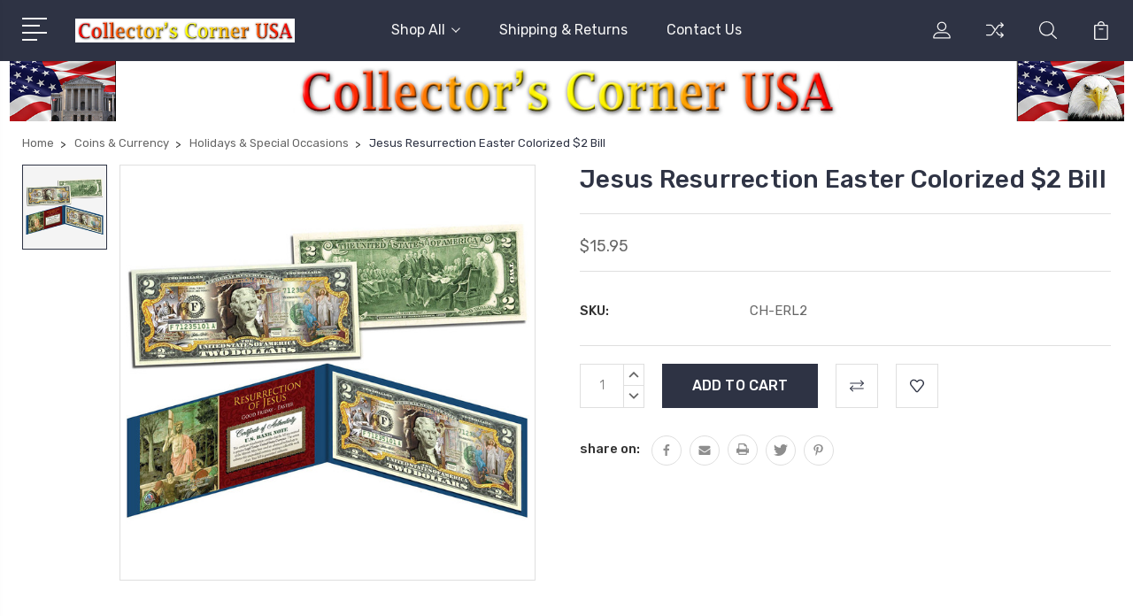

--- FILE ---
content_type: text/html; charset=UTF-8
request_url: https://collectorscornerusa.com/jesus-resurrection-easter-colorized-2-bill/
body_size: 18319
content:
<!DOCTYPE html>
<html class="no-js" lang="en">
    <head>
        <title>Jesus Resurrection Easter Colorized $2 Bill</title>
        <link rel="dns-prefetch preconnect" href="https://cdn11.bigcommerce.com/s-xzq0zytpyu" crossorigin><link rel="dns-prefetch preconnect" href="https://fonts.googleapis.com/" crossorigin><link rel="dns-prefetch preconnect" href="https://fonts.gstatic.com/" crossorigin>
        <meta property="product:price:amount" content="15.95" /><meta property="product:price:currency" content="USD" /><meta property="og:url" content="https://collectorscornerusa.com/jesus-resurrection-easter-colorized-2-bill/" /><meta property="og:site_name" content="Collector's Corner USA" /><meta name="keywords" content="coins, currency, colorized, hologram, collectibles, stamps, state quarters, dollars, stamps, cards"><meta name="description" content="Jesus Resurrection Easter Colorized $2 Bill"><link rel='canonical' href='https://collectorscornerusa.com/jesus-resurrection-easter-colorized-2-bill/' /><meta name='platform' content='bigcommerce.stencil' /><meta property="og:type" content="product" />
<meta property="og:title" content="Jesus Resurrection Easter Colorized $2 Bill" />
<meta property="og:description" content="Jesus Resurrection Easter Colorized $2 Bill" />
<meta property="og:image" content="https://cdn11.bigcommerce.com/s-xzq0zytpyu/products/7263/images/7865/yhst-138436354158858_2639_719884292__87763.1605032179.386.513.jpg?c=1" />
<meta property="og:availability" content="instock" />
<meta property="pinterest:richpins" content="enabled" />
        
         

        <link href="https://cdn11.bigcommerce.com/s-xzq0zytpyu/product_images/Logo32x32.jpg?t=1595460416" rel="shortcut icon">
        <meta name="viewport" content="width=device-width, initial-scale=1, maximum-scale=1">

        <script>
            document.documentElement.className = document.documentElement.className.replace('no-js', 'js');
        </script>

        <script>
            window.lazySizesConfig = window.lazySizesConfig || {};
            window.lazySizesConfig.loadMode = 1;
        </script>
        <script async src="https://cdn11.bigcommerce.com/s-xzq0zytpyu/stencil/4e591fc0-fa23-0138-72a4-0242ac110007/dist/theme-bundle.head_async.js"></script>

        <link href="https://fonts.googleapis.com/css?family=Rubik:400,400i,300,300i,500,500i,700.700i,900,900i%7CRoboto:400,500,600,700,800,900%7CKarla:400%7CCaveat:400,700&display=swap" rel="stylesheet">
        <link data-stencil-stylesheet href="https://cdn11.bigcommerce.com/s-xzq0zytpyu/stencil/4e591fc0-fa23-0138-72a4-0242ac110007/css/theme-50547130-1970-0139-f982-0242ac11000a.css" rel="stylesheet">

        <!-- Start Tracking Code for analytics_siteverification -->

<meta name="google-site-verification" content="ZBQ_61_B4ZoxpLW_fDv5lzXcg_CjAQ3sYILXzvZ2y4Y" />

<!-- End Tracking Code for analytics_siteverification -->


<script type="text/javascript" src="https://checkout-sdk.bigcommerce.com/v1/loader.js" defer ></script>
<script src="https://www.google.com/recaptcha/api.js" async defer></script>
<script type="text/javascript">
var BCData = {"product_attributes":{"sku":"CH-ERL2","upc":null,"mpn":null,"gtin":null,"weight":null,"base":true,"image":null,"price":{"without_tax":{"formatted":"$15.95","value":15.95,"currency":"USD"},"tax_label":"Tax"},"stock":null,"instock":true,"stock_message":null,"purchasable":true,"purchasing_message":null,"call_for_price_message":null}};
</script>

<script nonce="">
(function () {
    var xmlHttp = new XMLHttpRequest();

    xmlHttp.open('POST', 'https://bes.gcp.data.bigcommerce.com/nobot');
    xmlHttp.setRequestHeader('Content-Type', 'application/json');
    xmlHttp.send('{"store_id":"1001236942","timezone_offset":"-4.0","timestamp":"2026-01-31T22:29:44.12065700Z","visit_id":"10fcc8c0-22f1-421b-a9ae-96aad5c7a2fd","channel_id":1}');
})();
</script>


        
        
        
        
        
        
        

    </head>
    <body class="type-product">
        <svg data-src="https://cdn11.bigcommerce.com/s-xzq0zytpyu/stencil/4e591fc0-fa23-0138-72a4-0242ac110007/img/icon-sprite.svg" class="icons-svg-sprite"></svg>
        <header class="header" sticky="true" role="banner">
  <div class="header-main">
  <div class="container">
    <div class="header-inner">
      <div class="header-left">
        <div class="desktop_mobile_menu">
          <a class="control-otherlinks" href="javascript:void(0);" onclick="">
            <span class="otherlinks-line-1"></span>
            <span class="otherlinks-line-2"></span>
            <span class="otherlinks-line-3"></span>
            <span class="otherlinks-line-4"></span>
          </a>
        </div>
        <div class="logo-block">
              <div class="header-logo header-logo--center">
                  <a href="https://collectorscornerusa.com/">
            <img class="header-logo-image-unknown-size" src="https://cdn11.bigcommerce.com/s-xzq0zytpyu/images/stencil/original/ccusatext15-noends_1607204138__65179.original.jpg" alt="Collector&#x27;s Corner USA" title="Collector&#x27;s Corner USA">
</a>
              </div>
        </div>
      </div>

      <div class="header-center">
        <div class="navigation-menu" data-menu>
            <nav class="navPages">
  <ul class="navPages-list sf-menu" data-speed="0.8">




      <li class="navPages-item">
        <a class="navPages-action needsclick" href="/categories">Shop All <svg><use xlink:href="#icon-chevron-down"></use></svg></a>
        <ul>
            <li class="navPages-item  nav-arrow-roted">
              <!-- SECOND LEVEL STARTS -->

<a class="navPages-action" href="https://collectorscornerusa.com/coins-currency/" class="needsclick">
  <span class="nav-arrow"><svg class=""><use xlink:href="#icon-m-right"></use></svg></span>
    Coins &amp; Currency
    <svg class="chevron-down"><use xlink:href="#icon-chevron-down"></use></svg>
</a>
<ul class="navlist-sub nav-second-level">
    <li>
        <!-- THIRD LEVEL STARTS -->
        <a class="navPages-action" href="https://collectorscornerusa.com/coins-currency/u-s-coins/" class="needsclick">
          <span class="nav-arrow"><svg class=""><use xlink:href="#icon-m-right"></use></svg></span>
            U.S. Coins <svg class="chevron-down"><use xlink:href="#icon-chevron-down"></use></svg>
        </a>
        <ul class="navlist-sub nav-third-level">
            <li>
              <!-- FOURTH LEVEL STARTS -->
                <a class="navPages-action" href="https://collectorscornerusa.com/coins-currency/u-s-coins/pennies-nickels-dimes/" class="needsclick">Pennies, Nickels &amp; Dimes</a>
              <!-- FOURTH LEVEL STARTS -->

            </li>
            <li>
              <!-- FOURTH LEVEL STARTS -->
                <a class="navPages-action" href="https://collectorscornerusa.com/coins-currency/u-s-coins/state-quarters-1999-2009/" class="needsclick">State Quarters 1999 - 2009</a>
              <!-- FOURTH LEVEL STARTS -->

            </li>
            <li>
              <!-- FOURTH LEVEL STARTS -->
                <a class="navPages-action" href="https://collectorscornerusa.com/coins-currency/u-s-coins/national-parks-quarters-2010-present/" class="needsclick">U.S. Quarters 2010 - Present</a>
              <!-- FOURTH LEVEL STARTS -->

            </li>
            <li>
              <!-- FOURTH LEVEL STARTS -->
                <a class="navPages-action" href="https://collectorscornerusa.com/coins-currency/u-s-coins/early-u-s-quarters/" class="needsclick">Early U.S. Quarters</a>
              <!-- FOURTH LEVEL STARTS -->

            </li>
            <li>
              <!-- FOURTH LEVEL STARTS -->
                <a class="navPages-action" href="https://collectorscornerusa.com/coins-currency/u-s-coins/half-dollars/" class="needsclick">Half Dollars</a>
              <!-- FOURTH LEVEL STARTS -->

            </li>
            <li>
              <!-- FOURTH LEVEL STARTS -->
                <a class="navPages-action" href="https://collectorscornerusa.com/coins-currency/u-s-coins/presidential-dollars-innovation-dollars/" class="needsclick">Presidential Dollars &amp; Innovation Dollars</a>
              <!-- FOURTH LEVEL STARTS -->

            </li>
            <li>
              <!-- FOURTH LEVEL STARTS -->
                <a class="navPages-action" href="https://collectorscornerusa.com/coins-currency/u-s-coins/sacagawea-ike-susan-b-anthony-dollars/" class="needsclick">Sacagawea, Ike &amp; SBA Dollars</a>
              <!-- FOURTH LEVEL STARTS -->

            </li>
            <li>
              <!-- FOURTH LEVEL STARTS -->
                <a class="navPages-action" href="https://collectorscornerusa.com/coins-currency/u-s-coins/silver-eagles-silver-dollars/" class="needsclick">Silver Eagles &amp; Dollars</a>
              <!-- FOURTH LEVEL STARTS -->

            </li>
        </ul>
        <!-- THIRD LEVEL STARTS -->
    </li>
    <li>
        <!-- THIRD LEVEL STARTS -->
        <a class="navPages-action" href="https://collectorscornerusa.com/coins-currency/historic-and-world-events/" class="needsclick">
          <span class="nav-arrow"><svg class=""><use xlink:href="#icon-m-right"></use></svg></span>
            Historic Events <svg class="chevron-down"><use xlink:href="#icon-chevron-down"></use></svg>
        </a>
        <ul class="navlist-sub nav-third-level">
            <li>
              <!-- FOURTH LEVEL STARTS -->
                <a class="navPages-action" href="https://collectorscornerusa.com/coins-currency/historic-and-world-events/american-civil-war-early-americana/" class="needsclick">American Civil War &amp; Early Americana</a>
              <!-- FOURTH LEVEL STARTS -->

            </li>
            <li>
              <!-- FOURTH LEVEL STARTS -->
                <a class="navPages-action" href="https://collectorscornerusa.com/coins-currency/historic-events/the-u-s-national-parks-2-bill-collection/" class="needsclick">The U.S. National Parks $2 Bill Collection</a>
              <!-- FOURTH LEVEL STARTS -->

            </li>
            <li>
              <!-- FOURTH LEVEL STARTS -->
                <a class="navPages-action" href="https://collectorscornerusa.com/coins-currency/historic-and-world-events/american-states-national-parks/" class="needsclick">American States &amp; National Parks</a>
              <!-- FOURTH LEVEL STARTS -->

            </li>
            <li>
              <!-- FOURTH LEVEL STARTS -->
                <a class="navPages-action" href="https://collectorscornerusa.com/coins-currency/historic-and-world-events/famous-bridges-churches/" class="needsclick">Famous Bridges &amp; Churches</a>
              <!-- FOURTH LEVEL STARTS -->

            </li>
            <li>
              <!-- FOURTH LEVEL STARTS -->
                <a class="navPages-action" href="https://collectorscornerusa.com/coins-currency/historic-and-world-events/guns-gangsters/" class="needsclick">Guns &amp; Gangsters</a>
              <!-- FOURTH LEVEL STARTS -->

            </li>
            <li>
              <!-- FOURTH LEVEL STARTS -->
                <a class="navPages-action" href="https://collectorscornerusa.com/coins-currency/historic-and-world-events/space-nasa/" class="needsclick">Space &amp; NASA</a>
              <!-- FOURTH LEVEL STARTS -->

            </li>
            <li>
              <!-- FOURTH LEVEL STARTS -->
                <a class="navPages-action" href="https://collectorscornerusa.com/coins-currency/historic-and-world-events/the-wild-west/" class="needsclick">Native American - Wild West</a>
              <!-- FOURTH LEVEL STARTS -->

            </li>
            <li>
              <!-- FOURTH LEVEL STARTS -->
                <a class="navPages-action" href="https://collectorscornerusa.com/coins-currency/historic-and-world-events/titanic-hindenburg/" class="needsclick">Titanic &amp; Hindenburg</a>
              <!-- FOURTH LEVEL STARTS -->

            </li>
            <li>
              <!-- FOURTH LEVEL STARTS -->
                <a class="navPages-action" href="https://collectorscornerusa.com/coins-currency/historic-and-world-events/world-war-ii-other-wars/" class="needsclick">World War II &amp; Other Wars</a>
              <!-- FOURTH LEVEL STARTS -->

            </li>
        </ul>
        <!-- THIRD LEVEL STARTS -->
    </li>
    <li>
        <!-- THIRD LEVEL STARTS -->
        <a class="navPages-action" href="https://collectorscornerusa.com/coins-currency/entertainment-popular-culture/" class="needsclick">
          <span class="nav-arrow"><svg class=""><use xlink:href="#icon-m-right"></use></svg></span>
            Entertainment &amp; Popular Culture <svg class="chevron-down"><use xlink:href="#icon-chevron-down"></use></svg>
        </a>
        <ul class="navlist-sub nav-third-level">
            <li>
              <!-- FOURTH LEVEL STARTS -->
                <a class="navPages-action" href="https://collectorscornerusa.com/coins-currency/entertainment-popular-culture/elvis-presley/" class="needsclick">Elvis Presley</a>
              <!-- FOURTH LEVEL STARTS -->

            </li>
            <li>
              <!-- FOURTH LEVEL STARTS -->
                <a class="navPages-action" href="https://collectorscornerusa.com/coins-currency/entertainment-popular-culture/john-wayne/" class="needsclick">John Wayne</a>
              <!-- FOURTH LEVEL STARTS -->

            </li>
            <li>
              <!-- FOURTH LEVEL STARTS -->
                <a class="navPages-action" href="https://collectorscornerusa.com/coins-currency/entertainment-popular-culture/lucille-ball/" class="needsclick">Lucille Ball</a>
              <!-- FOURTH LEVEL STARTS -->

            </li>
            <li>
              <!-- FOURTH LEVEL STARTS -->
                <a class="navPages-action" href="https://collectorscornerusa.com/coins-currency/entertainment-popular-culture/marilyn-monroe/" class="needsclick">Marilyn Monroe</a>
              <!-- FOURTH LEVEL STARTS -->

            </li>
            <li>
              <!-- FOURTH LEVEL STARTS -->
                <a class="navPages-action" href="https://collectorscornerusa.com/coins-currency/entertainment-popular-culture/muhammad-ali/" class="needsclick">Muhammad Ali</a>
              <!-- FOURTH LEVEL STARTS -->

            </li>
            <li>
              <!-- FOURTH LEVEL STARTS -->
                <a class="navPages-action" href="https://collectorscornerusa.com/coins-currency/entertainment-popular-culture/peanuts/" class="needsclick">Peanuts</a>
              <!-- FOURTH LEVEL STARTS -->

            </li>
            <li>
              <!-- FOURTH LEVEL STARTS -->
                <a class="navPages-action" href="https://collectorscornerusa.com/coins-currency/entertainment-popular-culture/pop-culture/" class="needsclick">Pop Culture</a>
              <!-- FOURTH LEVEL STARTS -->

            </li>
            <li>
              <!-- FOURTH LEVEL STARTS -->
                <a class="navPages-action" href="https://collectorscornerusa.com/coins-currency/entertainment-popular-culture/rency-pop-art/" class="needsclick">Rency Pop Art</a>
              <!-- FOURTH LEVEL STARTS -->

            </li>
            <li>
              <!-- FOURTH LEVEL STARTS -->
                <a class="navPages-action" href="https://collectorscornerusa.com/coins-currency/entertainment-popular-culture/wizard-of-oz/" class="needsclick">Wizard Of Oz</a>
              <!-- FOURTH LEVEL STARTS -->

            </li>
        </ul>
        <!-- THIRD LEVEL STARTS -->
    </li>
    <li>
        <!-- THIRD LEVEL STARTS -->
        <a class="navPages-action" href="https://collectorscornerusa.com/coins-currency/politics-religion/" class="needsclick">
          <span class="nav-arrow"><svg class=""><use xlink:href="#icon-m-right"></use></svg></span>
            Politics &amp; Religion <svg class="chevron-down"><use xlink:href="#icon-chevron-down"></use></svg>
        </a>
        <ul class="navlist-sub nav-third-level">
            <li>
              <!-- FOURTH LEVEL STARTS -->
                <a class="navPages-action" href="https://collectorscornerusa.com/coins-currency/politics-religion/john-f-kennedy/" class="needsclick">John F. Kennedy</a>
              <!-- FOURTH LEVEL STARTS -->

            </li>
            <li>
              <!-- FOURTH LEVEL STARTS -->
                <a class="navPages-action" href="https://collectorscornerusa.com/coins-currency/politics-religion/political-commemoratives/" class="needsclick">Political Commemoratives</a>
              <!-- FOURTH LEVEL STARTS -->

            </li>
            <li>
              <!-- FOURTH LEVEL STARTS -->
                <a class="navPages-action" href="https://collectorscornerusa.com/coins-currency/politics-religion/president-trump-colorized-u-s-coins-currency/" class="needsclick">President Trump Colorized U.S. Coins &amp; Currency</a>
              <!-- FOURTH LEVEL STARTS -->

            </li>
            <li>
              <!-- FOURTH LEVEL STARTS -->
                <a class="navPages-action" href="https://collectorscornerusa.com/coins-currency/politics-religion/president-trump-novelty-coins-gold-bills/" class="needsclick">President Trump Novelty Coins &amp; Gold Bills</a>
              <!-- FOURTH LEVEL STARTS -->

            </li>
            <li>
              <!-- FOURTH LEVEL STARTS -->
                <a class="navPages-action" href="https://collectorscornerusa.com/coins-currency/politics-religion/princess-diana-royal-family/" class="needsclick">Princess Diana &amp; Royal Family</a>
              <!-- FOURTH LEVEL STARTS -->

            </li>
            <li>
              <!-- FOURTH LEVEL STARTS -->
                <a class="navPages-action" href="https://collectorscornerusa.com/coins-currency/politics-religion/religious-commemoratives/" class="needsclick">Religious Commemoratives</a>
              <!-- FOURTH LEVEL STARTS -->

            </li>
        </ul>
        <!-- THIRD LEVEL STARTS -->
    </li>
    <li>
        <!-- THIRD LEVEL STARTS -->
        <a class="navPages-action" href="https://collectorscornerusa.com/coins-currency/sports/" class="needsclick">
          <span class="nav-arrow"><svg class=""><use xlink:href="#icon-m-right"></use></svg></span>
            Sports <svg class="chevron-down"><use xlink:href="#icon-chevron-down"></use></svg>
        </a>
        <ul class="navlist-sub nav-third-level">
            <li>
              <!-- FOURTH LEVEL STARTS -->
                <a class="navPages-action" href="https://collectorscornerusa.com/coins-currency/sports/the-national-football-league-nfl/" class="needsclick">NFL</a>
              <!-- FOURTH LEVEL STARTS -->

            </li>
            <li>
              <!-- FOURTH LEVEL STARTS -->
                <a class="navPages-action" href="https://collectorscornerusa.com/coins-currency/sports/major-league-baseball-mlb/" class="needsclick">MLB</a>
              <!-- FOURTH LEVEL STARTS -->

            </li>
            <li>
              <!-- FOURTH LEVEL STARTS -->
                <a class="navPages-action" href="https://collectorscornerusa.com/coins-currency/sports/the-national-hockey-league-nhl/" class="needsclick">NHL</a>
              <!-- FOURTH LEVEL STARTS -->

            </li>
            <li>
              <!-- FOURTH LEVEL STARTS -->
                <a class="navPages-action" href="https://collectorscornerusa.com/coins-currency/sports/nascar/" class="needsclick">NASCAR</a>
              <!-- FOURTH LEVEL STARTS -->

            </li>
            <li>
              <!-- FOURTH LEVEL STARTS -->
                <a class="navPages-action" href="https://collectorscornerusa.com/coins-currency/sports/nba-soccer-horse-racing-wwe/" class="needsclick">NBA &amp; Other</a>
              <!-- FOURTH LEVEL STARTS -->

            </li>
        </ul>
        <!-- THIRD LEVEL STARTS -->
    </li>
    <li>
        <!-- THIRD LEVEL STARTS -->
        <a class="navPages-action" href="https://collectorscornerusa.com/coins-currency/u-s-currency/" class="needsclick">
          <span class="nav-arrow"><svg class=""><use xlink:href="#icon-m-right"></use></svg></span>
            U.S. Currency <svg class="chevron-down"><use xlink:href="#icon-chevron-down"></use></svg>
        </a>
        <ul class="navlist-sub nav-third-level">
            <li>
              <!-- FOURTH LEVEL STARTS -->
                <a class="navPages-action" href="https://collectorscornerusa.com/coins-currency/u-s-currency/colonial-civil-war-historic-currency/" class="needsclick">Colonial, Civil War &amp; Historic Currency</a>
              <!-- FOURTH LEVEL STARTS -->

            </li>
            <li>
              <!-- FOURTH LEVEL STARTS -->
                <a class="navPages-action" href="https://collectorscornerusa.com/coins-currency/u-s-currency/modern-currency/" class="needsclick">Modern Currency</a>
              <!-- FOURTH LEVEL STARTS -->

            </li>
        </ul>
        <!-- THIRD LEVEL STARTS -->
    </li>
    <li>
        <!-- THIRD LEVEL STARTS -->
        <a class="navPages-action" href="https://collectorscornerusa.com/coins-currency/patriotic/" class="needsclick">
          <span class="nav-arrow"><svg class=""><use xlink:href="#icon-m-right"></use></svg></span>Patriotic</a>
        <!-- THIRD LEVEL STARTS -->
    </li>
    <li>
        <!-- THIRD LEVEL STARTS -->
        <a class="navPages-action" href="https://collectorscornerusa.com/coins-currency/u-s-military/" class="needsclick">
          <span class="nav-arrow"><svg class=""><use xlink:href="#icon-m-right"></use></svg></span>U.S. Military</a>
        <!-- THIRD LEVEL STARTS -->
    </li>
    <li>
        <!-- THIRD LEVEL STARTS -->
        <a class="navPages-action" href="https://collectorscornerusa.com/coins-currency/9-11-commemoratives/" class="needsclick">
          <span class="nav-arrow"><svg class=""><use xlink:href="#icon-m-right"></use></svg></span>9/11 Commemoratives</a>
        <!-- THIRD LEVEL STARTS -->
    </li>
    <li>
        <!-- THIRD LEVEL STARTS -->
        <a class="navPages-action" href="https://collectorscornerusa.com/coins-currency/holidays-special-occasions/" class="needsclick">
          <span class="nav-arrow"><svg class=""><use xlink:href="#icon-m-right"></use></svg></span>Holidays &amp; Special Occasions</a>
        <!-- THIRD LEVEL STARTS -->
    </li>
    <li>
        <!-- THIRD LEVEL STARTS -->
        <a class="navPages-action" href="https://collectorscornerusa.com/coins-currency/animals-nature/" class="needsclick">
          <span class="nav-arrow"><svg class=""><use xlink:href="#icon-m-right"></use></svg></span>Animals &amp; Nature</a>
        <!-- THIRD LEVEL STARTS -->
    </li>
    <li>
        <!-- THIRD LEVEL STARTS -->
        <a class="navPages-action" href="https://collectorscornerusa.com/coins-currency/transportation/" class="needsclick">
          <span class="nav-arrow"><svg class=""><use xlink:href="#icon-m-right"></use></svg></span>Transportation</a>
        <!-- THIRD LEVEL STARTS -->
    </li>
    <li>
        <!-- THIRD LEVEL STARTS -->
        <a class="navPages-action" href="https://collectorscornerusa.com/coins-currency/chinese-new-year-asian/" class="needsclick">
          <span class="nav-arrow"><svg class=""><use xlink:href="#icon-m-right"></use></svg></span>Chinese New Year &amp; Asian</a>
        <!-- THIRD LEVEL STARTS -->
    </li>
    <li>
        <!-- THIRD LEVEL STARTS -->
        <a class="navPages-action" href="https://collectorscornerusa.com/coins-currency/ancient-coins/" class="needsclick">
          <span class="nav-arrow"><svg class=""><use xlink:href="#icon-m-right"></use></svg></span>Ancient Coins</a>
        <!-- THIRD LEVEL STARTS -->
    </li>
    <li>
        <!-- THIRD LEVEL STARTS -->
        <a class="navPages-action" href="https://collectorscornerusa.com/coins-currency/world-coins-currency/" class="needsclick">
          <span class="nav-arrow"><svg class=""><use xlink:href="#icon-m-right"></use></svg></span>World Coins &amp; Currency</a>
        <!-- THIRD LEVEL STARTS -->
    </li>
    <li>
        <!-- THIRD LEVEL STARTS -->
        <a class="navPages-action" href="https://collectorscornerusa.com/coins-currency/miscellaneous/" class="needsclick">
          <span class="nav-arrow"><svg class=""><use xlink:href="#icon-m-right"></use></svg></span>Miscellaneous</a>
        <!-- THIRD LEVEL STARTS -->
    </li>
</ul>
<!-- SECOND LEVEL ENDS -->
            </li>
            <li class="navPages-item  nav-arrow-roted">
              <!-- SECOND LEVEL STARTS -->

<a class="navPages-action" href="https://collectorscornerusa.com/collectible-cards/" class="needsclick">
  <span class="nav-arrow"><svg class=""><use xlink:href="#icon-m-right"></use></svg></span>
    Collectible Cards
    <svg class="chevron-down"><use xlink:href="#icon-chevron-down"></use></svg>
</a>
<ul class="navlist-sub nav-second-level">
    <li>
        <!-- THIRD LEVEL STARTS -->
        <a class="navPages-action" href="https://collectorscornerusa.com/collectible-cards/mlb/" class="needsclick">
          <span class="nav-arrow"><svg class=""><use xlink:href="#icon-m-right"></use></svg></span>MLB</a>
        <!-- THIRD LEVEL STARTS -->
    </li>
    <li>
        <!-- THIRD LEVEL STARTS -->
        <a class="navPages-action" href="https://collectorscornerusa.com/collectible-cards/nba/" class="needsclick">
          <span class="nav-arrow"><svg class=""><use xlink:href="#icon-m-right"></use></svg></span>NBA</a>
        <!-- THIRD LEVEL STARTS -->
    </li>
    <li>
        <!-- THIRD LEVEL STARTS -->
        <a class="navPages-action" href="https://collectorscornerusa.com/collectible-cards/nfl/" class="needsclick">
          <span class="nav-arrow"><svg class=""><use xlink:href="#icon-m-right"></use></svg></span>NFL</a>
        <!-- THIRD LEVEL STARTS -->
    </li>
    <li>
        <!-- THIRD LEVEL STARTS -->
        <a class="navPages-action" href="https://collectorscornerusa.com/collectible-cards/politics/" class="needsclick">
          <span class="nav-arrow"><svg class=""><use xlink:href="#icon-m-right"></use></svg></span>Politics</a>
        <!-- THIRD LEVEL STARTS -->
    </li>
    <li>
        <!-- THIRD LEVEL STARTS -->
        <a class="navPages-action" href="https://collectorscornerusa.com/collectible-cards/pop-culture/" class="needsclick">
          <span class="nav-arrow"><svg class=""><use xlink:href="#icon-m-right"></use></svg></span>Pop Culture</a>
        <!-- THIRD LEVEL STARTS -->
    </li>
    <li>
        <!-- THIRD LEVEL STARTS -->
        <a class="navPages-action" href="https://collectorscornerusa.com/collectible-cards/rency/" class="needsclick">
          <span class="nav-arrow"><svg class=""><use xlink:href="#icon-m-right"></use></svg></span>rency</a>
        <!-- THIRD LEVEL STARTS -->
    </li>
    <li>
        <!-- THIRD LEVEL STARTS -->
        <a class="navPages-action" href="https://collectorscornerusa.com/collectible-cards/sports-other/" class="needsclick">
          <span class="nav-arrow"><svg class=""><use xlink:href="#icon-m-right"></use></svg></span>Sports - Other</a>
        <!-- THIRD LEVEL STARTS -->
    </li>
    <li>
        <!-- THIRD LEVEL STARTS -->
        <a class="navPages-action" href="https://collectorscornerusa.com/collectible-cards/wnba/" class="needsclick">
          <span class="nav-arrow"><svg class=""><use xlink:href="#icon-m-right"></use></svg></span>WNBA</a>
        <!-- THIRD LEVEL STARTS -->
    </li>
</ul>
<!-- SECOND LEVEL ENDS -->
            </li>
            <li class="navPages-item  nav-arrow-roted">
              <!-- SECOND LEVEL STARTS -->

<a class="navPages-action" href="https://collectorscornerusa.com/miscellaneous/" class="needsclick">
  <span class="nav-arrow"><svg class=""><use xlink:href="#icon-m-right"></use></svg></span>
    Miscellaneous
    <svg class="chevron-down"><use xlink:href="#icon-chevron-down"></use></svg>
</a>
<ul class="navlist-sub nav-second-level">
    <li>
        <!-- THIRD LEVEL STARTS -->
        <a class="navPages-action" href="https://collectorscornerusa.com/miscellaneous/copper-rounds/" class="needsclick">
          <span class="nav-arrow"><svg class=""><use xlink:href="#icon-m-right"></use></svg></span>Copper Rounds</a>
        <!-- THIRD LEVEL STARTS -->
    </li>
    <li>
        <!-- THIRD LEVEL STARTS -->
        <a class="navPages-action" href="https://collectorscornerusa.com/miscellaneous/display-cases-accessories/" class="needsclick">
          <span class="nav-arrow"><svg class=""><use xlink:href="#icon-m-right"></use></svg></span>Display Cases &amp; Accessories</a>
        <!-- THIRD LEVEL STARTS -->
    </li>
    <li>
        <!-- THIRD LEVEL STARTS -->
        <a class="navPages-action" href="https://collectorscornerusa.com/miscellaneous/million-dollar-novelty-bills/" class="needsclick">
          <span class="nav-arrow"><svg class=""><use xlink:href="#icon-m-right"></use></svg></span>Million Dollar &amp; Novelty Bills</a>
        <!-- THIRD LEVEL STARTS -->
    </li>
    <li>
        <!-- THIRD LEVEL STARTS -->
        <a class="navPages-action" href="https://collectorscornerusa.com/miscellaneous/2-headed-2-tailed-coins/" class="needsclick">
          <span class="nav-arrow"><svg class=""><use xlink:href="#icon-m-right"></use></svg></span>2-Headed &amp; 2-Tailed Coins</a>
        <!-- THIRD LEVEL STARTS -->
    </li>
    <li>
        <!-- THIRD LEVEL STARTS -->
        <a class="navPages-action" href="https://collectorscornerusa.com/miscellaneous/ancient-roman-greek-replicas/" class="needsclick">
          <span class="nav-arrow"><svg class=""><use xlink:href="#icon-m-right"></use></svg></span>Ancient Roman &amp; Greek Replicas</a>
        <!-- THIRD LEVEL STARTS -->
    </li>
    <li>
        <!-- THIRD LEVEL STARTS -->
        <a class="navPages-action" href="https://collectorscornerusa.com/miscellaneous/biblical-replicas/" class="needsclick">
          <span class="nav-arrow"><svg class=""><use xlink:href="#icon-m-right"></use></svg></span>Biblical Replicas</a>
        <!-- THIRD LEVEL STARTS -->
    </li>
    <li>
        <!-- THIRD LEVEL STARTS -->
        <a class="navPages-action" href="https://collectorscornerusa.com/miscellaneous/early-americana-replicas/" class="needsclick">
          <span class="nav-arrow"><svg class=""><use xlink:href="#icon-m-right"></use></svg></span>Americana Replicas</a>
        <!-- THIRD LEVEL STARTS -->
    </li>
    <li>
        <!-- THIRD LEVEL STARTS -->
        <a class="navPages-action" href="https://collectorscornerusa.com/miscellaneous/pirate-viking-european-replicas/" class="needsclick">
          <span class="nav-arrow"><svg class=""><use xlink:href="#icon-m-right"></use></svg></span>Pirate, Viking &amp; European Replicas</a>
        <!-- THIRD LEVEL STARTS -->
    </li>
    <li>
        <!-- THIRD LEVEL STARTS -->
        <a class="navPages-action" href="https://collectorscornerusa.com/miscellaneous/art-sculpture/" class="needsclick">
          <span class="nav-arrow"><svg class=""><use xlink:href="#icon-m-right"></use></svg></span>Art &amp; Sculpture</a>
        <!-- THIRD LEVEL STARTS -->
    </li>
    <li>
        <!-- THIRD LEVEL STARTS -->
        <a class="navPages-action" href="https://collectorscornerusa.com/miscellaneous/assorted-novelty-items/" class="needsclick">
          <span class="nav-arrow"><svg class=""><use xlink:href="#icon-m-right"></use></svg></span>Assorted Novelty Items</a>
        <!-- THIRD LEVEL STARTS -->
    </li>
</ul>
<!-- SECOND LEVEL ENDS -->
            </li>
            <li class="navPages-item  nav-arrow-roted">
              <!-- SECOND LEVEL STARTS -->

<a class="navPages-action" href="https://collectorscornerusa.com/stamps/" class="needsclick">
  <span class="nav-arrow"><svg class=""><use xlink:href="#icon-m-right"></use></svg></span>
    Stamps
    <svg class="chevron-down"><use xlink:href="#icon-chevron-down"></use></svg>
</a>
<ul class="navlist-sub nav-second-level">
    <li>
        <!-- THIRD LEVEL STARTS -->
        <a class="navPages-action" href="https://collectorscornerusa.com/miscellaneous/u-s-stamps/" class="needsclick">
          <span class="nav-arrow"><svg class=""><use xlink:href="#icon-m-right"></use></svg></span>U.S. Stamps</a>
        <!-- THIRD LEVEL STARTS -->
    </li>
    <li>
        <!-- THIRD LEVEL STARTS -->
        <a class="navPages-action" href="https://collectorscornerusa.com/miscellaneous/u-s-stamp-sheets/" class="needsclick">
          <span class="nav-arrow"><svg class=""><use xlink:href="#icon-m-right"></use></svg></span>U.S. Stamp Sheets</a>
        <!-- THIRD LEVEL STARTS -->
    </li>
    <li>
        <!-- THIRD LEVEL STARTS -->
        <a class="navPages-action" href="https://collectorscornerusa.com/miscellaneous/world-stamps/" class="needsclick">
          <span class="nav-arrow"><svg class=""><use xlink:href="#icon-m-right"></use></svg></span>World Stamps</a>
        <!-- THIRD LEVEL STARTS -->
    </li>
</ul>
<!-- SECOND LEVEL ENDS -->
            </li>
        </ul>
      </li>
           <li class="navPages-item navPages-item-page ">
             <!-- SECOND LEVEL STARTS -->
<a class="navPages-action" href="https://collectorscornerusa.com/shipping-returns/">
  <span class="nav-arrow"><svg class=""><use xlink:href="#icon-m-right"></use></svg></span>Shipping &amp; Returns</a>
<!-- SECOND LEVEL ENDS -->
           </li>
           <li class="navPages-item navPages-item-page last-menu-item">
             <!-- SECOND LEVEL STARTS -->
<a class="navPages-action" href="https://collectorscornerusa.com/contact-us/">
  <span class="nav-arrow"><svg class=""><use xlink:href="#icon-m-right"></use></svg></span>Contact Us</a>
<!-- SECOND LEVEL ENDS -->
           </li>
  </ul>
</nav>
        </div>
      </div>

      <div class="header-right">
          <nav class="navUser">
    <ul class="navUser-section navUser-section--alt account-section sf-menu">
      <li class="navUser-item navUser-item--account">
    <a class="navUser-action needsclick" href="/account.php">
      <svg><use xlink:href="#icon-user"></use></svg>
      <!-- <span>Account</span> -->
    </a>
    <ul class="navUser-section-sub section-sub-right">
        <li class="navUser-item">
          <a class="navUser-action needsclick" href="/login.php">
            <svg><use xlink:href="#icon-signout"></use></svg><span>Sign in</span>
          </a>
        </li>
        <li class="navUser-item">
          <a class="navUser-action needsclick" href="/login.php?action=create_account">
            <svg><use xlink:href="#icon-register"></use></svg><span>Register</span>
          </a>
        </li>
        <li class="navUser-item navUser-item-wishlist">
            <a class="navUser-action needsclick" href="/wishlist.php">
              <svg><use xlink:href="#icon-wishlist"></use></svg><span>wishlist</span>
            </a>
        </li>


    </ul>
</li>

      <li class="navUser-item navUser-item-compare">
          <a class="navUser-action navUser-item--compare needsclick" title="Compare" href="/compare" data-compare-nav>
            <svg><use xlink:href="#icon-compare"></use></svg>
            <span class="countPill countPill--positive"></span>
          </a>
      </li>

      <li class="navUser-item navUser-search">
          <a class="navUser-action navUser-action--quickSearch" href="javascript:void(0);" data-search="quickSearch" aria-controls="quickSearch" aria-expanded="false"><svg class="search-icon"><use xlink:href="#icon-search"></use></svg> <svg class="search-close"><use xlink:href="#icon-close"></use></svg></a>
      </li>


      <li class="navUser-item navUser-item--cart">
          <a  class="navUser-action"
              data-cart-preview
              data-dropdown="cart-preview-dropdown"
              data-options="align:right"
              href="/cart.php">
              <span class="navUser-item-cartLabel">
                <svg><use xlink:href="#icon-cart"></use></svg>
              </span> <span class="countPill cart-quantity"></span>
          </a>
          <div class="dropdown-menu" id="cart-preview-dropdown" data-dropdown-content aria-hidden="true"></div>
      </li>
    </ul>

</nav>

<div class="dropdown dropdown--quickSearch" id="quickSearch" aria-hidden="true" tabindex="-1" data-prevent-quick-search-close>
    <form class="form" action="/search.php"  id="headerQuickSearchForm">
    <fieldset class="form-fieldset">
        <div class="form-field">
            <label class="is-srOnly" for="search_query">Search</label>
            <input class="form-input" data-search-quick name="search_query" id="search_query" data-error-message="Search field cannot be empty." placeholder="Search the store" autocomplete="off">
            <span class="search-icon-main" onclick="document.getElementById('headerQuickSearchForm').submit();"><svg class="search-icon"><use xlink:href="#icon-search"></use></svg></span>
        </div>
    </fieldset>
</form>
<section class="quickSearchResults" data-bind="html: results"></section>
</div>

<div id="headerSidebar" class="header-side-bar">
<div class="header-side-bar-inn">
  <div class="close">
    <a class="close-icon" href="javascript:void(0);"><svg><use xlink:href="#icon-close"></use></svg></a>
  </div>
  <div class="category headerSidebar-block">
    <h5 class="sidebarBlock-heading">Categories</h5>
    <ul class="navList navList-treeview">
            <li class="navPages-item">
              <!-- SECOND LEVEL STARTS -->

<a class="navPages-action" href="https://collectorscornerusa.com/coins-currency/" class="needsclick">
  <span class="nav-arrow"><svg class=""><use xlink:href="#icon-m-right"></use></svg></span>
    Coins &amp; Currency
    <svg class="chevron-down"><use xlink:href="#icon-chevron-down"></use></svg>
</a>
<ul class="navlist-sub nav-second-level">
    <li>
        <!-- THIRD LEVEL STARTS -->
        <a class="navPages-action" href="https://collectorscornerusa.com/coins-currency/u-s-coins/" class="needsclick">
          <span class="nav-arrow"><svg class=""><use xlink:href="#icon-m-right"></use></svg></span>
            U.S. Coins <svg class="chevron-down"><use xlink:href="#icon-chevron-down"></use></svg>
        </a>
        <ul class="navlist-sub nav-third-level">
            <li>
              <!-- FOURTH LEVEL STARTS -->
                <a class="navPages-action" href="https://collectorscornerusa.com/coins-currency/u-s-coins/pennies-nickels-dimes/" class="needsclick">Pennies, Nickels &amp; Dimes</a>
              <!-- FOURTH LEVEL STARTS -->

            </li>
            <li>
              <!-- FOURTH LEVEL STARTS -->
                <a class="navPages-action" href="https://collectorscornerusa.com/coins-currency/u-s-coins/state-quarters-1999-2009/" class="needsclick">State Quarters 1999 - 2009</a>
              <!-- FOURTH LEVEL STARTS -->

            </li>
            <li>
              <!-- FOURTH LEVEL STARTS -->
                <a class="navPages-action" href="https://collectorscornerusa.com/coins-currency/u-s-coins/national-parks-quarters-2010-present/" class="needsclick">U.S. Quarters 2010 - Present</a>
              <!-- FOURTH LEVEL STARTS -->

            </li>
            <li>
              <!-- FOURTH LEVEL STARTS -->
                <a class="navPages-action" href="https://collectorscornerusa.com/coins-currency/u-s-coins/early-u-s-quarters/" class="needsclick">Early U.S. Quarters</a>
              <!-- FOURTH LEVEL STARTS -->

            </li>
            <li>
              <!-- FOURTH LEVEL STARTS -->
                <a class="navPages-action" href="https://collectorscornerusa.com/coins-currency/u-s-coins/half-dollars/" class="needsclick">Half Dollars</a>
              <!-- FOURTH LEVEL STARTS -->

            </li>
            <li>
              <!-- FOURTH LEVEL STARTS -->
                <a class="navPages-action" href="https://collectorscornerusa.com/coins-currency/u-s-coins/presidential-dollars-innovation-dollars/" class="needsclick">Presidential Dollars &amp; Innovation Dollars</a>
              <!-- FOURTH LEVEL STARTS -->

            </li>
            <li>
              <!-- FOURTH LEVEL STARTS -->
                <a class="navPages-action" href="https://collectorscornerusa.com/coins-currency/u-s-coins/sacagawea-ike-susan-b-anthony-dollars/" class="needsclick">Sacagawea, Ike &amp; SBA Dollars</a>
              <!-- FOURTH LEVEL STARTS -->

            </li>
            <li>
              <!-- FOURTH LEVEL STARTS -->
                <a class="navPages-action" href="https://collectorscornerusa.com/coins-currency/u-s-coins/silver-eagles-silver-dollars/" class="needsclick">Silver Eagles &amp; Dollars</a>
              <!-- FOURTH LEVEL STARTS -->

            </li>
        </ul>
        <!-- THIRD LEVEL STARTS -->
    </li>
    <li>
        <!-- THIRD LEVEL STARTS -->
        <a class="navPages-action" href="https://collectorscornerusa.com/coins-currency/historic-and-world-events/" class="needsclick">
          <span class="nav-arrow"><svg class=""><use xlink:href="#icon-m-right"></use></svg></span>
            Historic Events <svg class="chevron-down"><use xlink:href="#icon-chevron-down"></use></svg>
        </a>
        <ul class="navlist-sub nav-third-level">
            <li>
              <!-- FOURTH LEVEL STARTS -->
                <a class="navPages-action" href="https://collectorscornerusa.com/coins-currency/historic-and-world-events/american-civil-war-early-americana/" class="needsclick">American Civil War &amp; Early Americana</a>
              <!-- FOURTH LEVEL STARTS -->

            </li>
            <li>
              <!-- FOURTH LEVEL STARTS -->
                <a class="navPages-action" href="https://collectorscornerusa.com/coins-currency/historic-events/the-u-s-national-parks-2-bill-collection/" class="needsclick">The U.S. National Parks $2 Bill Collection</a>
              <!-- FOURTH LEVEL STARTS -->

            </li>
            <li>
              <!-- FOURTH LEVEL STARTS -->
                <a class="navPages-action" href="https://collectorscornerusa.com/coins-currency/historic-and-world-events/american-states-national-parks/" class="needsclick">American States &amp; National Parks</a>
              <!-- FOURTH LEVEL STARTS -->

            </li>
            <li>
              <!-- FOURTH LEVEL STARTS -->
                <a class="navPages-action" href="https://collectorscornerusa.com/coins-currency/historic-and-world-events/famous-bridges-churches/" class="needsclick">Famous Bridges &amp; Churches</a>
              <!-- FOURTH LEVEL STARTS -->

            </li>
            <li>
              <!-- FOURTH LEVEL STARTS -->
                <a class="navPages-action" href="https://collectorscornerusa.com/coins-currency/historic-and-world-events/guns-gangsters/" class="needsclick">Guns &amp; Gangsters</a>
              <!-- FOURTH LEVEL STARTS -->

            </li>
            <li>
              <!-- FOURTH LEVEL STARTS -->
                <a class="navPages-action" href="https://collectorscornerusa.com/coins-currency/historic-and-world-events/space-nasa/" class="needsclick">Space &amp; NASA</a>
              <!-- FOURTH LEVEL STARTS -->

            </li>
            <li>
              <!-- FOURTH LEVEL STARTS -->
                <a class="navPages-action" href="https://collectorscornerusa.com/coins-currency/historic-and-world-events/the-wild-west/" class="needsclick">Native American - Wild West</a>
              <!-- FOURTH LEVEL STARTS -->

            </li>
            <li>
              <!-- FOURTH LEVEL STARTS -->
                <a class="navPages-action" href="https://collectorscornerusa.com/coins-currency/historic-and-world-events/titanic-hindenburg/" class="needsclick">Titanic &amp; Hindenburg</a>
              <!-- FOURTH LEVEL STARTS -->

            </li>
            <li>
              <!-- FOURTH LEVEL STARTS -->
                <a class="navPages-action" href="https://collectorscornerusa.com/coins-currency/historic-and-world-events/world-war-ii-other-wars/" class="needsclick">World War II &amp; Other Wars</a>
              <!-- FOURTH LEVEL STARTS -->

            </li>
        </ul>
        <!-- THIRD LEVEL STARTS -->
    </li>
    <li>
        <!-- THIRD LEVEL STARTS -->
        <a class="navPages-action" href="https://collectorscornerusa.com/coins-currency/entertainment-popular-culture/" class="needsclick">
          <span class="nav-arrow"><svg class=""><use xlink:href="#icon-m-right"></use></svg></span>
            Entertainment &amp; Popular Culture <svg class="chevron-down"><use xlink:href="#icon-chevron-down"></use></svg>
        </a>
        <ul class="navlist-sub nav-third-level">
            <li>
              <!-- FOURTH LEVEL STARTS -->
                <a class="navPages-action" href="https://collectorscornerusa.com/coins-currency/entertainment-popular-culture/elvis-presley/" class="needsclick">Elvis Presley</a>
              <!-- FOURTH LEVEL STARTS -->

            </li>
            <li>
              <!-- FOURTH LEVEL STARTS -->
                <a class="navPages-action" href="https://collectorscornerusa.com/coins-currency/entertainment-popular-culture/john-wayne/" class="needsclick">John Wayne</a>
              <!-- FOURTH LEVEL STARTS -->

            </li>
            <li>
              <!-- FOURTH LEVEL STARTS -->
                <a class="navPages-action" href="https://collectorscornerusa.com/coins-currency/entertainment-popular-culture/lucille-ball/" class="needsclick">Lucille Ball</a>
              <!-- FOURTH LEVEL STARTS -->

            </li>
            <li>
              <!-- FOURTH LEVEL STARTS -->
                <a class="navPages-action" href="https://collectorscornerusa.com/coins-currency/entertainment-popular-culture/marilyn-monroe/" class="needsclick">Marilyn Monroe</a>
              <!-- FOURTH LEVEL STARTS -->

            </li>
            <li>
              <!-- FOURTH LEVEL STARTS -->
                <a class="navPages-action" href="https://collectorscornerusa.com/coins-currency/entertainment-popular-culture/muhammad-ali/" class="needsclick">Muhammad Ali</a>
              <!-- FOURTH LEVEL STARTS -->

            </li>
            <li>
              <!-- FOURTH LEVEL STARTS -->
                <a class="navPages-action" href="https://collectorscornerusa.com/coins-currency/entertainment-popular-culture/peanuts/" class="needsclick">Peanuts</a>
              <!-- FOURTH LEVEL STARTS -->

            </li>
            <li>
              <!-- FOURTH LEVEL STARTS -->
                <a class="navPages-action" href="https://collectorscornerusa.com/coins-currency/entertainment-popular-culture/pop-culture/" class="needsclick">Pop Culture</a>
              <!-- FOURTH LEVEL STARTS -->

            </li>
            <li>
              <!-- FOURTH LEVEL STARTS -->
                <a class="navPages-action" href="https://collectorscornerusa.com/coins-currency/entertainment-popular-culture/rency-pop-art/" class="needsclick">Rency Pop Art</a>
              <!-- FOURTH LEVEL STARTS -->

            </li>
            <li>
              <!-- FOURTH LEVEL STARTS -->
                <a class="navPages-action" href="https://collectorscornerusa.com/coins-currency/entertainment-popular-culture/wizard-of-oz/" class="needsclick">Wizard Of Oz</a>
              <!-- FOURTH LEVEL STARTS -->

            </li>
        </ul>
        <!-- THIRD LEVEL STARTS -->
    </li>
    <li>
        <!-- THIRD LEVEL STARTS -->
        <a class="navPages-action" href="https://collectorscornerusa.com/coins-currency/politics-religion/" class="needsclick">
          <span class="nav-arrow"><svg class=""><use xlink:href="#icon-m-right"></use></svg></span>
            Politics &amp; Religion <svg class="chevron-down"><use xlink:href="#icon-chevron-down"></use></svg>
        </a>
        <ul class="navlist-sub nav-third-level">
            <li>
              <!-- FOURTH LEVEL STARTS -->
                <a class="navPages-action" href="https://collectorscornerusa.com/coins-currency/politics-religion/john-f-kennedy/" class="needsclick">John F. Kennedy</a>
              <!-- FOURTH LEVEL STARTS -->

            </li>
            <li>
              <!-- FOURTH LEVEL STARTS -->
                <a class="navPages-action" href="https://collectorscornerusa.com/coins-currency/politics-religion/political-commemoratives/" class="needsclick">Political Commemoratives</a>
              <!-- FOURTH LEVEL STARTS -->

            </li>
            <li>
              <!-- FOURTH LEVEL STARTS -->
                <a class="navPages-action" href="https://collectorscornerusa.com/coins-currency/politics-religion/president-trump-colorized-u-s-coins-currency/" class="needsclick">President Trump Colorized U.S. Coins &amp; Currency</a>
              <!-- FOURTH LEVEL STARTS -->

            </li>
            <li>
              <!-- FOURTH LEVEL STARTS -->
                <a class="navPages-action" href="https://collectorscornerusa.com/coins-currency/politics-religion/president-trump-novelty-coins-gold-bills/" class="needsclick">President Trump Novelty Coins &amp; Gold Bills</a>
              <!-- FOURTH LEVEL STARTS -->

            </li>
            <li>
              <!-- FOURTH LEVEL STARTS -->
                <a class="navPages-action" href="https://collectorscornerusa.com/coins-currency/politics-religion/princess-diana-royal-family/" class="needsclick">Princess Diana &amp; Royal Family</a>
              <!-- FOURTH LEVEL STARTS -->

            </li>
            <li>
              <!-- FOURTH LEVEL STARTS -->
                <a class="navPages-action" href="https://collectorscornerusa.com/coins-currency/politics-religion/religious-commemoratives/" class="needsclick">Religious Commemoratives</a>
              <!-- FOURTH LEVEL STARTS -->

            </li>
        </ul>
        <!-- THIRD LEVEL STARTS -->
    </li>
    <li>
        <!-- THIRD LEVEL STARTS -->
        <a class="navPages-action" href="https://collectorscornerusa.com/coins-currency/sports/" class="needsclick">
          <span class="nav-arrow"><svg class=""><use xlink:href="#icon-m-right"></use></svg></span>
            Sports <svg class="chevron-down"><use xlink:href="#icon-chevron-down"></use></svg>
        </a>
        <ul class="navlist-sub nav-third-level">
            <li>
              <!-- FOURTH LEVEL STARTS -->
                <a class="navPages-action" href="https://collectorscornerusa.com/coins-currency/sports/the-national-football-league-nfl/" class="needsclick">NFL</a>
              <!-- FOURTH LEVEL STARTS -->

            </li>
            <li>
              <!-- FOURTH LEVEL STARTS -->
                <a class="navPages-action" href="https://collectorscornerusa.com/coins-currency/sports/major-league-baseball-mlb/" class="needsclick">MLB</a>
              <!-- FOURTH LEVEL STARTS -->

            </li>
            <li>
              <!-- FOURTH LEVEL STARTS -->
                <a class="navPages-action" href="https://collectorscornerusa.com/coins-currency/sports/the-national-hockey-league-nhl/" class="needsclick">NHL</a>
              <!-- FOURTH LEVEL STARTS -->

            </li>
            <li>
              <!-- FOURTH LEVEL STARTS -->
                <a class="navPages-action" href="https://collectorscornerusa.com/coins-currency/sports/nascar/" class="needsclick">NASCAR</a>
              <!-- FOURTH LEVEL STARTS -->

            </li>
            <li>
              <!-- FOURTH LEVEL STARTS -->
                <a class="navPages-action" href="https://collectorscornerusa.com/coins-currency/sports/nba-soccer-horse-racing-wwe/" class="needsclick">NBA &amp; Other</a>
              <!-- FOURTH LEVEL STARTS -->

            </li>
        </ul>
        <!-- THIRD LEVEL STARTS -->
    </li>
    <li>
        <!-- THIRD LEVEL STARTS -->
        <a class="navPages-action" href="https://collectorscornerusa.com/coins-currency/u-s-currency/" class="needsclick">
          <span class="nav-arrow"><svg class=""><use xlink:href="#icon-m-right"></use></svg></span>
            U.S. Currency <svg class="chevron-down"><use xlink:href="#icon-chevron-down"></use></svg>
        </a>
        <ul class="navlist-sub nav-third-level">
            <li>
              <!-- FOURTH LEVEL STARTS -->
                <a class="navPages-action" href="https://collectorscornerusa.com/coins-currency/u-s-currency/colonial-civil-war-historic-currency/" class="needsclick">Colonial, Civil War &amp; Historic Currency</a>
              <!-- FOURTH LEVEL STARTS -->

            </li>
            <li>
              <!-- FOURTH LEVEL STARTS -->
                <a class="navPages-action" href="https://collectorscornerusa.com/coins-currency/u-s-currency/modern-currency/" class="needsclick">Modern Currency</a>
              <!-- FOURTH LEVEL STARTS -->

            </li>
        </ul>
        <!-- THIRD LEVEL STARTS -->
    </li>
    <li>
        <!-- THIRD LEVEL STARTS -->
        <a class="navPages-action" href="https://collectorscornerusa.com/coins-currency/patriotic/" class="needsclick">
          <span class="nav-arrow"><svg class=""><use xlink:href="#icon-m-right"></use></svg></span>Patriotic</a>
        <!-- THIRD LEVEL STARTS -->
    </li>
    <li>
        <!-- THIRD LEVEL STARTS -->
        <a class="navPages-action" href="https://collectorscornerusa.com/coins-currency/u-s-military/" class="needsclick">
          <span class="nav-arrow"><svg class=""><use xlink:href="#icon-m-right"></use></svg></span>U.S. Military</a>
        <!-- THIRD LEVEL STARTS -->
    </li>
    <li>
        <!-- THIRD LEVEL STARTS -->
        <a class="navPages-action" href="https://collectorscornerusa.com/coins-currency/9-11-commemoratives/" class="needsclick">
          <span class="nav-arrow"><svg class=""><use xlink:href="#icon-m-right"></use></svg></span>9/11 Commemoratives</a>
        <!-- THIRD LEVEL STARTS -->
    </li>
    <li>
        <!-- THIRD LEVEL STARTS -->
        <a class="navPages-action" href="https://collectorscornerusa.com/coins-currency/holidays-special-occasions/" class="needsclick">
          <span class="nav-arrow"><svg class=""><use xlink:href="#icon-m-right"></use></svg></span>Holidays &amp; Special Occasions</a>
        <!-- THIRD LEVEL STARTS -->
    </li>
    <li>
        <!-- THIRD LEVEL STARTS -->
        <a class="navPages-action" href="https://collectorscornerusa.com/coins-currency/animals-nature/" class="needsclick">
          <span class="nav-arrow"><svg class=""><use xlink:href="#icon-m-right"></use></svg></span>Animals &amp; Nature</a>
        <!-- THIRD LEVEL STARTS -->
    </li>
    <li>
        <!-- THIRD LEVEL STARTS -->
        <a class="navPages-action" href="https://collectorscornerusa.com/coins-currency/transportation/" class="needsclick">
          <span class="nav-arrow"><svg class=""><use xlink:href="#icon-m-right"></use></svg></span>Transportation</a>
        <!-- THIRD LEVEL STARTS -->
    </li>
    <li>
        <!-- THIRD LEVEL STARTS -->
        <a class="navPages-action" href="https://collectorscornerusa.com/coins-currency/chinese-new-year-asian/" class="needsclick">
          <span class="nav-arrow"><svg class=""><use xlink:href="#icon-m-right"></use></svg></span>Chinese New Year &amp; Asian</a>
        <!-- THIRD LEVEL STARTS -->
    </li>
    <li>
        <!-- THIRD LEVEL STARTS -->
        <a class="navPages-action" href="https://collectorscornerusa.com/coins-currency/ancient-coins/" class="needsclick">
          <span class="nav-arrow"><svg class=""><use xlink:href="#icon-m-right"></use></svg></span>Ancient Coins</a>
        <!-- THIRD LEVEL STARTS -->
    </li>
    <li>
        <!-- THIRD LEVEL STARTS -->
        <a class="navPages-action" href="https://collectorscornerusa.com/coins-currency/world-coins-currency/" class="needsclick">
          <span class="nav-arrow"><svg class=""><use xlink:href="#icon-m-right"></use></svg></span>World Coins &amp; Currency</a>
        <!-- THIRD LEVEL STARTS -->
    </li>
    <li>
        <!-- THIRD LEVEL STARTS -->
        <a class="navPages-action" href="https://collectorscornerusa.com/coins-currency/miscellaneous/" class="needsclick">
          <span class="nav-arrow"><svg class=""><use xlink:href="#icon-m-right"></use></svg></span>Miscellaneous</a>
        <!-- THIRD LEVEL STARTS -->
    </li>
</ul>
<!-- SECOND LEVEL ENDS -->
            </li>
            <li class="navPages-item">
              <!-- SECOND LEVEL STARTS -->

<a class="navPages-action" href="https://collectorscornerusa.com/collectible-cards/" class="needsclick">
  <span class="nav-arrow"><svg class=""><use xlink:href="#icon-m-right"></use></svg></span>
    Collectible Cards
    <svg class="chevron-down"><use xlink:href="#icon-chevron-down"></use></svg>
</a>
<ul class="navlist-sub nav-second-level">
    <li>
        <!-- THIRD LEVEL STARTS -->
        <a class="navPages-action" href="https://collectorscornerusa.com/collectible-cards/mlb/" class="needsclick">
          <span class="nav-arrow"><svg class=""><use xlink:href="#icon-m-right"></use></svg></span>MLB</a>
        <!-- THIRD LEVEL STARTS -->
    </li>
    <li>
        <!-- THIRD LEVEL STARTS -->
        <a class="navPages-action" href="https://collectorscornerusa.com/collectible-cards/nba/" class="needsclick">
          <span class="nav-arrow"><svg class=""><use xlink:href="#icon-m-right"></use></svg></span>NBA</a>
        <!-- THIRD LEVEL STARTS -->
    </li>
    <li>
        <!-- THIRD LEVEL STARTS -->
        <a class="navPages-action" href="https://collectorscornerusa.com/collectible-cards/nfl/" class="needsclick">
          <span class="nav-arrow"><svg class=""><use xlink:href="#icon-m-right"></use></svg></span>NFL</a>
        <!-- THIRD LEVEL STARTS -->
    </li>
    <li>
        <!-- THIRD LEVEL STARTS -->
        <a class="navPages-action" href="https://collectorscornerusa.com/collectible-cards/politics/" class="needsclick">
          <span class="nav-arrow"><svg class=""><use xlink:href="#icon-m-right"></use></svg></span>Politics</a>
        <!-- THIRD LEVEL STARTS -->
    </li>
    <li>
        <!-- THIRD LEVEL STARTS -->
        <a class="navPages-action" href="https://collectorscornerusa.com/collectible-cards/pop-culture/" class="needsclick">
          <span class="nav-arrow"><svg class=""><use xlink:href="#icon-m-right"></use></svg></span>Pop Culture</a>
        <!-- THIRD LEVEL STARTS -->
    </li>
    <li>
        <!-- THIRD LEVEL STARTS -->
        <a class="navPages-action" href="https://collectorscornerusa.com/collectible-cards/rency/" class="needsclick">
          <span class="nav-arrow"><svg class=""><use xlink:href="#icon-m-right"></use></svg></span>rency</a>
        <!-- THIRD LEVEL STARTS -->
    </li>
    <li>
        <!-- THIRD LEVEL STARTS -->
        <a class="navPages-action" href="https://collectorscornerusa.com/collectible-cards/sports-other/" class="needsclick">
          <span class="nav-arrow"><svg class=""><use xlink:href="#icon-m-right"></use></svg></span>Sports - Other</a>
        <!-- THIRD LEVEL STARTS -->
    </li>
    <li>
        <!-- THIRD LEVEL STARTS -->
        <a class="navPages-action" href="https://collectorscornerusa.com/collectible-cards/wnba/" class="needsclick">
          <span class="nav-arrow"><svg class=""><use xlink:href="#icon-m-right"></use></svg></span>WNBA</a>
        <!-- THIRD LEVEL STARTS -->
    </li>
</ul>
<!-- SECOND LEVEL ENDS -->
            </li>
            <li class="navPages-item">
              <!-- SECOND LEVEL STARTS -->

<a class="navPages-action" href="https://collectorscornerusa.com/miscellaneous/" class="needsclick">
  <span class="nav-arrow"><svg class=""><use xlink:href="#icon-m-right"></use></svg></span>
    Miscellaneous
    <svg class="chevron-down"><use xlink:href="#icon-chevron-down"></use></svg>
</a>
<ul class="navlist-sub nav-second-level">
    <li>
        <!-- THIRD LEVEL STARTS -->
        <a class="navPages-action" href="https://collectorscornerusa.com/miscellaneous/copper-rounds/" class="needsclick">
          <span class="nav-arrow"><svg class=""><use xlink:href="#icon-m-right"></use></svg></span>Copper Rounds</a>
        <!-- THIRD LEVEL STARTS -->
    </li>
    <li>
        <!-- THIRD LEVEL STARTS -->
        <a class="navPages-action" href="https://collectorscornerusa.com/miscellaneous/display-cases-accessories/" class="needsclick">
          <span class="nav-arrow"><svg class=""><use xlink:href="#icon-m-right"></use></svg></span>Display Cases &amp; Accessories</a>
        <!-- THIRD LEVEL STARTS -->
    </li>
    <li>
        <!-- THIRD LEVEL STARTS -->
        <a class="navPages-action" href="https://collectorscornerusa.com/miscellaneous/million-dollar-novelty-bills/" class="needsclick">
          <span class="nav-arrow"><svg class=""><use xlink:href="#icon-m-right"></use></svg></span>Million Dollar &amp; Novelty Bills</a>
        <!-- THIRD LEVEL STARTS -->
    </li>
    <li>
        <!-- THIRD LEVEL STARTS -->
        <a class="navPages-action" href="https://collectorscornerusa.com/miscellaneous/2-headed-2-tailed-coins/" class="needsclick">
          <span class="nav-arrow"><svg class=""><use xlink:href="#icon-m-right"></use></svg></span>2-Headed &amp; 2-Tailed Coins</a>
        <!-- THIRD LEVEL STARTS -->
    </li>
    <li>
        <!-- THIRD LEVEL STARTS -->
        <a class="navPages-action" href="https://collectorscornerusa.com/miscellaneous/ancient-roman-greek-replicas/" class="needsclick">
          <span class="nav-arrow"><svg class=""><use xlink:href="#icon-m-right"></use></svg></span>Ancient Roman &amp; Greek Replicas</a>
        <!-- THIRD LEVEL STARTS -->
    </li>
    <li>
        <!-- THIRD LEVEL STARTS -->
        <a class="navPages-action" href="https://collectorscornerusa.com/miscellaneous/biblical-replicas/" class="needsclick">
          <span class="nav-arrow"><svg class=""><use xlink:href="#icon-m-right"></use></svg></span>Biblical Replicas</a>
        <!-- THIRD LEVEL STARTS -->
    </li>
    <li>
        <!-- THIRD LEVEL STARTS -->
        <a class="navPages-action" href="https://collectorscornerusa.com/miscellaneous/early-americana-replicas/" class="needsclick">
          <span class="nav-arrow"><svg class=""><use xlink:href="#icon-m-right"></use></svg></span>Americana Replicas</a>
        <!-- THIRD LEVEL STARTS -->
    </li>
    <li>
        <!-- THIRD LEVEL STARTS -->
        <a class="navPages-action" href="https://collectorscornerusa.com/miscellaneous/pirate-viking-european-replicas/" class="needsclick">
          <span class="nav-arrow"><svg class=""><use xlink:href="#icon-m-right"></use></svg></span>Pirate, Viking &amp; European Replicas</a>
        <!-- THIRD LEVEL STARTS -->
    </li>
    <li>
        <!-- THIRD LEVEL STARTS -->
        <a class="navPages-action" href="https://collectorscornerusa.com/miscellaneous/art-sculpture/" class="needsclick">
          <span class="nav-arrow"><svg class=""><use xlink:href="#icon-m-right"></use></svg></span>Art &amp; Sculpture</a>
        <!-- THIRD LEVEL STARTS -->
    </li>
    <li>
        <!-- THIRD LEVEL STARTS -->
        <a class="navPages-action" href="https://collectorscornerusa.com/miscellaneous/assorted-novelty-items/" class="needsclick">
          <span class="nav-arrow"><svg class=""><use xlink:href="#icon-m-right"></use></svg></span>Assorted Novelty Items</a>
        <!-- THIRD LEVEL STARTS -->
    </li>
</ul>
<!-- SECOND LEVEL ENDS -->
            </li>
            <li class="navPages-item">
              <!-- SECOND LEVEL STARTS -->

<a class="navPages-action" href="https://collectorscornerusa.com/stamps/" class="needsclick">
  <span class="nav-arrow"><svg class=""><use xlink:href="#icon-m-right"></use></svg></span>
    Stamps
    <svg class="chevron-down"><use xlink:href="#icon-chevron-down"></use></svg>
</a>
<ul class="navlist-sub nav-second-level">
    <li>
        <!-- THIRD LEVEL STARTS -->
        <a class="navPages-action" href="https://collectorscornerusa.com/miscellaneous/u-s-stamps/" class="needsclick">
          <span class="nav-arrow"><svg class=""><use xlink:href="#icon-m-right"></use></svg></span>U.S. Stamps</a>
        <!-- THIRD LEVEL STARTS -->
    </li>
    <li>
        <!-- THIRD LEVEL STARTS -->
        <a class="navPages-action" href="https://collectorscornerusa.com/miscellaneous/u-s-stamp-sheets/" class="needsclick">
          <span class="nav-arrow"><svg class=""><use xlink:href="#icon-m-right"></use></svg></span>U.S. Stamp Sheets</a>
        <!-- THIRD LEVEL STARTS -->
    </li>
    <li>
        <!-- THIRD LEVEL STARTS -->
        <a class="navPages-action" href="https://collectorscornerusa.com/miscellaneous/world-stamps/" class="needsclick">
          <span class="nav-arrow"><svg class=""><use xlink:href="#icon-m-right"></use></svg></span>World Stamps</a>
        <!-- THIRD LEVEL STARTS -->
    </li>
</ul>
<!-- SECOND LEVEL ENDS -->
            </li>
    </ul>
  </div>
  <div class="webpages headerSidebar-block">
    <h5 class="sidebarBlock-heading">Quick Links</h5>
    <ul class="navList navList-treeview">
           <li class="navPages-item navPages-item-page">
             <!-- SECOND LEVEL STARTS -->
<a class="navPages-action" href="https://collectorscornerusa.com/shipping-returns/">
  <span class="nav-arrow"><svg class=""><use xlink:href="#icon-m-right"></use></svg></span>Shipping &amp; Returns</a>
<!-- SECOND LEVEL ENDS -->
           </li>
           <li class="navPages-item navPages-item-page">
             <!-- SECOND LEVEL STARTS -->
<a class="navPages-action" href="https://collectorscornerusa.com/contact-us/">
  <span class="nav-arrow"><svg class=""><use xlink:href="#icon-m-right"></use></svg></span>Contact Us</a>
<!-- SECOND LEVEL ENDS -->
           </li>
    </ul>
  </div>
</div>

</div>
      </div>
    </div>
  </div>
</div>
  <div class="mobile-search">
    <div class="container">
      <form class="form" action="/search.php"  id="mobileQuickSearchForm">
    <fieldset class="form-fieldset">
        <div class="form-field">
            <label class="is-srOnly" for="search_query">Search</label>
            <input class="form-input" data-search-quick name="search_query" id="search_query" data-error-message="Search field cannot be empty." placeholder="Search the store" autocomplete="off">
            <span class="search-icon-main" onclick="document.getElementById('mobileQuickSearchForm').submit();"><svg class="search-icon"><use xlink:href="#icon-search"></use></svg></span>
        </div>
    </fieldset>
</form>
<section class="quickSearchResults" data-bind="html: results"></section>
    </div>
  </div>
</header>
<div data-content-region="header_bottom--global"><div data-layout-id="34ad5223-43c6-4b1b-a3d3-c397e079f774">       <div data-sub-layout-container="1571fc0b-8128-414f-94c6-3ca6eac0d828" data-layout-name="Layout">
    <style data-container-styling="1571fc0b-8128-414f-94c6-3ca6eac0d828">
        [data-sub-layout-container="1571fc0b-8128-414f-94c6-3ca6eac0d828"] {
            box-sizing: border-box;
            display: flex;
            flex-wrap: wrap;
            z-index: 0;
            position: relative;
            padding-top: 0px;
            padding-right: 0px;
            padding-bottom: 0px;
            padding-left: 0px;
            margin-top: 0px;
            margin-right: 0px;
            margin-bottom: 0px;
            margin-left: 0px;
            border-width: px;
            border-style: ;
            border-color: ;
        }

        [data-sub-layout-container="1571fc0b-8128-414f-94c6-3ca6eac0d828"]:after {
            display: block;
            position: absolute;
            top: 0;
            left: 0;
            bottom: 0;
            right: 0;
            background-size: cover;
            z-index: ;
        }
    </style>

    <div data-sub-layout="3c14ab52-ef96-492b-b536-801cca57d66a">
        <style data-column-styling="3c14ab52-ef96-492b-b536-801cca57d66a">
            [data-sub-layout="3c14ab52-ef96-492b-b536-801cca57d66a"] {
                display: flex;
                flex-direction: column;
                box-sizing: border-box;
                flex-basis: 100%;
                max-width: 100%;
                z-index: 0;
                position: relative;
                padding-top: 0px;
                padding-right: 10.5px;
                padding-bottom: 0px;
                padding-left: 10.5px;
                margin-top: 0px;
                margin-right: 0px;
                margin-bottom: 0px;
                margin-left: 0px;
                border-width: px;
                border-style: ;
                border-color: ;
                justify-content: center;
            }
            [data-sub-layout="3c14ab52-ef96-492b-b536-801cca57d66a"]:after {
                display: block;
                position: absolute;
                top: 0;
                left: 0;
                bottom: 0;
                right: 0;
                background-size: cover;
                z-index: ;
            }
            @media only screen and (max-width: 700px) {
                [data-sub-layout="3c14ab52-ef96-492b-b536-801cca57d66a"] {
                    flex-basis: 100%;
                    max-width: 100%;
                }
            }
        </style>
        <div data-widget-id="8ba9ce3c-06a7-45e3-a881-396ed85b9804" data-placement-id="19980a3f-9b0c-4054-9778-842423f04a68" data-placement-status="ACTIVE"><style>
    #sd-image-8ba9ce3c-06a7-45e3-a881-396ed85b9804 {
        display: flex;
        align-items: center;
        background: url('https://cdn11.bigcommerce.com/s-xzq0zytpyu/product_images/uploaded_images/ccusatext15-1920.jpg') no-repeat;
        opacity: calc(100 / 100);


            background-size: contain;

            height: auto;

        background-position:
                center
                center
;


        padding-top: 0px;
        padding-right: 0px;
        padding-bottom: 0px;
        padding-left: 0px;

        margin-top: 0px;
        margin-right: 0px;
        margin-bottom: 0px;
        margin-left: 0px;
    }

    #sd-image-8ba9ce3c-06a7-45e3-a881-396ed85b9804 * {
        margin: 0px;
    }

    #sd-image-8ba9ce3c-06a7-45e3-a881-396ed85b9804 img {
        width: auto;
        opacity: 0;

            height: auto;
    }

    @media only screen and (max-width: 700px) {
        #sd-image-8ba9ce3c-06a7-45e3-a881-396ed85b9804 { }
    }
</style>

<div>
    <div id="sd-image-8ba9ce3c-06a7-45e3-a881-396ed85b9804" data-edit-mode="">
        <img src="https://cdn11.bigcommerce.com/s-xzq0zytpyu/product_images/uploaded_images/ccusatext15-1920.jpg" alt="">
    </div>
    
</div>

<script type="text/javascript">

    function handleClick(imageLink) {
        var trimmedLink = imageLink.trim();
        if (!trimmedLink) { return; }

        var selector = "sd-image-8ba9ce3c-06a7-45e3-a881-396ed85b9804";
        var element = document.getElementById(selector);
        var editMode = element.dataset.editMode || false;

        if (editMode !== 'true') {
            var urlParts = trimmedLink.split('/');
            var protocol = urlParts[0];
            var isUnformatted = protocol !== '' &&
                protocol.indexOf('http') === -1 &&
                trimmedLink.indexOf('.') !== -1;

            // check if absolute link and is not properly formatted
            if (isUnformatted) {
                urlParts.unshift('/');
            }

            var newUrl = urlParts.join('/');
            window.open(newUrl, '_top');
        }
    }
</script>
</div>
    </div>
</div>

</div></div>
<div data-content-region="header_bottom"></div>
        <div class="body" data-currency-code="USD">
     
    <div class="container">
            <ul class="breadcrumbs" itemscope itemtype="http://schema.org/BreadcrumbList">
            <li class="breadcrumb " itemprop="itemListElement" itemscope itemtype="http://schema.org/ListItem">
                    <a href="https://collectorscornerusa.com/" class="breadcrumb-label" itemprop="item"><span itemprop="name">Home</span></a>
                <meta itemprop="position" content="1" />
            </li>
            <li class="breadcrumb " itemprop="itemListElement" itemscope itemtype="http://schema.org/ListItem">
                    <a href="https://collectorscornerusa.com/coins-currency/" class="breadcrumb-label" itemprop="item"><span itemprop="name">Coins &amp; Currency</span></a>
                <meta itemprop="position" content="2" />
            </li>
            <li class="breadcrumb " itemprop="itemListElement" itemscope itemtype="http://schema.org/ListItem">
                    <a href="https://collectorscornerusa.com/coins-currency/holidays-special-occasions/" class="breadcrumb-label" itemprop="item"><span itemprop="name">Holidays &amp; Special Occasions</span></a>
                <meta itemprop="position" content="3" />
            </li>
            <li class="breadcrumb is-active" itemprop="itemListElement" itemscope itemtype="http://schema.org/ListItem">
                    <meta itemprop="item" content="https://collectorscornerusa.com/jesus-resurrection-easter-colorized-2-bill/">
                    <span class="breadcrumb-label" itemprop="name">Jesus Resurrection Easter Colorized $2 Bill</span>
                <meta itemprop="position" content="4" />
            </li>
</ul>


    <div itemscope itemtype="http://schema.org/Product">
        <div class="productView" >


    <section class="productView-images" data-image-gallery style="position: relative;">


      <div class="productView-image-main "  >
             <figure class="productView-image"
                     data-image-gallery-main
                     data-zoom-image="https://cdn11.bigcommerce.com/s-xzq0zytpyu/images/stencil/1280x1280/products/7263/7865/yhst-138436354158858_2639_719884292__87763.1605032179.jpg?c=1"
                     >
                     <div class="productView-img-container">
                        <a class="fancythumb-img" href="https://cdn11.bigcommerce.com/s-xzq0zytpyu/images/stencil/1280x1280/products/7263/7865/yhst-138436354158858_2639_719884292__87763.1605032179.jpg?c=1"
                            target="_blank" itemprop="image">   

                        <!-- <img class="productView-image--default-custom lazyload" data-sizes="auto" src="https://cdn11.bigcommerce.com/s-xzq0zytpyu/stencil/4e591fc0-fa23-0138-72a4-0242ac110007/img/loading.svg" data-src="https://cdn11.bigcommerce.com/s-xzq0zytpyu/images/stencil/558x558/products/7263/7865/yhst-138436354158858_2639_719884292__87763.1605032179.jpg?c=1"
                            alt="Jesus Resurrection Easter Colorized $2 Bill" title="Jesus Resurrection Easter Colorized $2 Bill" data-main-image> -->

                                <img src="https://cdn11.bigcommerce.com/s-xzq0zytpyu/images/stencil/558x558/products/7263/7865/yhst-138436354158858_2639_719884292__87763.1605032179.jpg?c=1" alt="Jesus Resurrection Easter Colorized $2 Bill" title="Jesus Resurrection Easter Colorized $2 Bill" data-sizes="auto"
        srcset="https://cdn11.bigcommerce.com/s-xzq0zytpyu/images/stencil/80w/products/7263/7865/yhst-138436354158858_2639_719884292__87763.1605032179.jpg?c=1"
    data-srcset="https://cdn11.bigcommerce.com/s-xzq0zytpyu/images/stencil/80w/products/7263/7865/yhst-138436354158858_2639_719884292__87763.1605032179.jpg?c=1 80w, https://cdn11.bigcommerce.com/s-xzq0zytpyu/images/stencil/160w/products/7263/7865/yhst-138436354158858_2639_719884292__87763.1605032179.jpg?c=1 160w, https://cdn11.bigcommerce.com/s-xzq0zytpyu/images/stencil/320w/products/7263/7865/yhst-138436354158858_2639_719884292__87763.1605032179.jpg?c=1 320w, https://cdn11.bigcommerce.com/s-xzq0zytpyu/images/stencil/640w/products/7263/7865/yhst-138436354158858_2639_719884292__87763.1605032179.jpg?c=1 640w, https://cdn11.bigcommerce.com/s-xzq0zytpyu/images/stencil/960w/products/7263/7865/yhst-138436354158858_2639_719884292__87763.1605032179.jpg?c=1 960w, https://cdn11.bigcommerce.com/s-xzq0zytpyu/images/stencil/1280w/products/7263/7865/yhst-138436354158858_2639_719884292__87763.1605032179.jpg?c=1 1280w, https://cdn11.bigcommerce.com/s-xzq0zytpyu/images/stencil/1920w/products/7263/7865/yhst-138436354158858_2639_719884292__87763.1605032179.jpg?c=1 1920w, https://cdn11.bigcommerce.com/s-xzq0zytpyu/images/stencil/2560w/products/7263/7865/yhst-138436354158858_2639_719884292__87763.1605032179.jpg?c=1 2560w"
    
    class="lazyload productView-image--default-custom"
    
    data-main-image />                            
                            </a>
                      </div>
             </figure>

                  </div>

        <a
            rel="gallery"
            data-fancybox="gallery1"
            style="display:none;"
            data-caption="Jesus Resurrection Easter Colorized $2 Bill"
            class="hiddengallery fancybox-hidden-img currentGalleryImage"
            href="https://cdn11.bigcommerce.com/s-xzq0zytpyu/images/stencil/original/products/7263/7865/yhst-138436354158858_2639_719884292__87763.1605032179.jpg" rel="nofollow">
        </a>

        <ul class="productView-thumbnails ">
                <li class="" data-thumb-zoom-image="https://cdn11.bigcommerce.com/s-xzq0zytpyu/images/stencil/1280x1280/products/7263/7865/yhst-138436354158858_2639_719884292__87763.1605032179.jpg?c=1?imbypass=on">
                    <a class="productView-thumbnail-link is-active is-main"
                        href=""
                        data-image-gallery-item
                        data-image-gallery-new-image-url="https://cdn11.bigcommerce.com/s-xzq0zytpyu/images/stencil/558x558/products/7263/7865/yhst-138436354158858_2639_719884292__87763.1605032179.jpg?c=1"
                        data-image-gallery-new-image-srcset="https://cdn11.bigcommerce.com/s-xzq0zytpyu/images/stencil/80w/products/7263/7865/yhst-138436354158858_2639_719884292__87763.1605032179.jpg?c=1 80w, https://cdn11.bigcommerce.com/s-xzq0zytpyu/images/stencil/160w/products/7263/7865/yhst-138436354158858_2639_719884292__87763.1605032179.jpg?c=1 160w, https://cdn11.bigcommerce.com/s-xzq0zytpyu/images/stencil/320w/products/7263/7865/yhst-138436354158858_2639_719884292__87763.1605032179.jpg?c=1 320w, https://cdn11.bigcommerce.com/s-xzq0zytpyu/images/stencil/640w/products/7263/7865/yhst-138436354158858_2639_719884292__87763.1605032179.jpg?c=1 640w, https://cdn11.bigcommerce.com/s-xzq0zytpyu/images/stencil/960w/products/7263/7865/yhst-138436354158858_2639_719884292__87763.1605032179.jpg?c=1 960w, https://cdn11.bigcommerce.com/s-xzq0zytpyu/images/stencil/1280w/products/7263/7865/yhst-138436354158858_2639_719884292__87763.1605032179.jpg?c=1 1280w, https://cdn11.bigcommerce.com/s-xzq0zytpyu/images/stencil/1920w/products/7263/7865/yhst-138436354158858_2639_719884292__87763.1605032179.jpg?c=1 1920w, https://cdn11.bigcommerce.com/s-xzq0zytpyu/images/stencil/2560w/products/7263/7865/yhst-138436354158858_2639_719884292__87763.1605032179.jpg?c=1 2560w"
                        data-image-gallery-zoom-image-url="https://cdn11.bigcommerce.com/s-xzq0zytpyu/images/stencil/1280x1280/products/7263/7865/yhst-138436354158858_2639_719884292__87763.1605032179.jpg?c=1"
                        data-link="https://cdn11.bigcommerce.com/s-xzq0zytpyu/images/stencil/original/products/7263/7865/yhst-138436354158858_2639_719884292__87763.1605032179.jpg"
                    >
                        <img src="https://cdn11.bigcommerce.com/s-xzq0zytpyu/images/stencil/90x90/products/7263/7865/yhst-138436354158858_2639_719884292__87763.1605032179.jpg?c=1" alt="Jesus Resurrection Easter Colorized $2 Bill" title="Jesus Resurrection Easter Colorized $2 Bill" data-sizes="auto"
        srcset="https://cdn11.bigcommerce.com/s-xzq0zytpyu/images/stencil/80w/products/7263/7865/yhst-138436354158858_2639_719884292__87763.1605032179.jpg?c=1"
    data-srcset="https://cdn11.bigcommerce.com/s-xzq0zytpyu/images/stencil/80w/products/7263/7865/yhst-138436354158858_2639_719884292__87763.1605032179.jpg?c=1 80w, https://cdn11.bigcommerce.com/s-xzq0zytpyu/images/stencil/160w/products/7263/7865/yhst-138436354158858_2639_719884292__87763.1605032179.jpg?c=1 160w, https://cdn11.bigcommerce.com/s-xzq0zytpyu/images/stencil/320w/products/7263/7865/yhst-138436354158858_2639_719884292__87763.1605032179.jpg?c=1 320w, https://cdn11.bigcommerce.com/s-xzq0zytpyu/images/stencil/640w/products/7263/7865/yhst-138436354158858_2639_719884292__87763.1605032179.jpg?c=1 640w, https://cdn11.bigcommerce.com/s-xzq0zytpyu/images/stencil/960w/products/7263/7865/yhst-138436354158858_2639_719884292__87763.1605032179.jpg?c=1 960w, https://cdn11.bigcommerce.com/s-xzq0zytpyu/images/stencil/1280w/products/7263/7865/yhst-138436354158858_2639_719884292__87763.1605032179.jpg?c=1 1280w, https://cdn11.bigcommerce.com/s-xzq0zytpyu/images/stencil/1920w/products/7263/7865/yhst-138436354158858_2639_719884292__87763.1605032179.jpg?c=1 1920w, https://cdn11.bigcommerce.com/s-xzq0zytpyu/images/stencil/2560w/products/7263/7865/yhst-138436354158858_2639_719884292__87763.1605032179.jpg?c=1 2560w"
    
    class="lazyload"
    
     />                    </a>
                </li>
        </ul>
    </section>

    <section class="productView-details">
        <div class="productView-product">
            <h1 class="productView-title" itemprop="name">Jesus Resurrection Easter Colorized $2 Bill</h1>
            <div data-content-region="product_below_price"><div data-layout-id="28593745-068f-480b-b689-f58d672930ee">       <div data-widget-id="492810eb-2d77-4202-ae7f-d3453bac43a3" data-placement-id="40d2e3db-a561-425f-a011-52622ecbb5bd" data-placement-status="ACTIVE"><style media="screen">
  #banner-region- {
    display: block;
    width: 100%;
    max-width: 545px;
  }
</style>

<div id="banner-region-">
  <div data-pp-message="" data-pp-style-logo-position="left" data-pp-style-logo-type="inline" data-pp-style-text-color="black" data-pp-style-text-size="12" id="paypal-commerce-proddetails-messaging-banner">
  </div>
  <script defer="" nonce="">
    (function () {
      // Price container with data-product-price-with-tax has bigger priority for product amount calculations
      const priceContainer = document.querySelector('[data-product-price-with-tax]')?.innerText
        ? document.querySelector('[data-product-price-with-tax]')
        : document.querySelector('[data-product-price-without-tax]');

      if (priceContainer) {
        renderMessageIfPossible();

        const config = {
          childList: true,    // Observe direct child elements
          subtree: true,      // Observe all descendants
          attributes: false,  // Do not observe attribute changes
        };

        const observer = new MutationObserver((mutationsList) => {
          if (mutationsList.length > 0) {
            renderMessageIfPossible();
          }
        });

        observer.observe(priceContainer, config);
      }

      function renderMessageIfPossible() {
        const amount = getPriceAmount(priceContainer.innerText)[0];

        if (amount) {
          renderMessage({ amount });
        }
      }

      function getPriceAmount(text) {
        /*
         INFO:
         - extracts a string from a pattern: [number][separator][number][separator]...
           [separator] - any symbol but a digit, including whitespaces
         */
        const pattern = /\d+(?:[^\d]\d+)+(?!\d)/g;
        const matches = text.match(pattern);
        const results = [];

        // if there are no matches
        if (!matches?.length) {
          const amount = text.replace(/[^\d]/g, '');

          if (!amount) return results;

          results.push(amount);

          return results;
        }

        matches.forEach(str => {
          const sepIndexes = [];

          for (let i = 0; i < str.length; i++) {
            // find separator index and push to array
            if (!/\d/.test(str[i])) {
              sepIndexes.push(i);
            }
          }
          if (sepIndexes.length === 0) return;
          // assume the last separator is the decimal
          const decIndex = sepIndexes[sepIndexes.length - 1];

          // cut the substr to the separator with replacing non-digit chars
          const intSubstr = str.slice(0, decIndex).replace(/[^\d]/g, '');
          // cut the substr after the separator with replacing non-digit chars
          const decSubstr = str.slice(decIndex + 1).replace(/[^\d]/g, '');

          if (!intSubstr) return;

          const amount = decSubstr ? `${intSubstr}.${decSubstr}` : intSubstr;
          // to get floating point number
          const number = parseFloat(amount);

          if (!isNaN(number)) {
            results.push(String(number));
          }
        });

        return results;
      }

      function loadScript(src, attributes) {
        return new Promise((resolve, reject) => {
          const scriptTag = document.createElement('script');

          if (attributes) {
            Object.keys(attributes)
                    .forEach(key => {
                      scriptTag.setAttribute(key, attributes[key]);
                    });
          }

          scriptTag.type = 'text/javascript';
          scriptTag.src = src;

          scriptTag.onload = () => resolve();
          scriptTag.onerror = event => {
            reject(event);
          };

          document.head.appendChild(scriptTag);
        });
      }

      function renderMessage(objectParams) {
        const paypalSdkScriptConfig = getPayPalSdkScriptConfig();

        const options = transformConfig(paypalSdkScriptConfig.options);
        const attributes = transformConfig(paypalSdkScriptConfig.attributes);

        const messageProps = { placement: 'product', ...objectParams };

        const renderPayPalMessagesComponent = (paypal) => {
          paypal.Messages(messageProps).render('#paypal-commerce-proddetails-messaging-banner');
        };

        if (options['client-id'] && options['merchant-id']) {
          if (!window.paypalMessages) {
            const paypalSdkUrl = 'https://www.paypal.com/sdk/js';
            const scriptQuery = new URLSearchParams(options).toString();
            const scriptSrc = `${paypalSdkUrl}?${scriptQuery}`;

            loadScript(scriptSrc, attributes).then(() => {
              renderPayPalMessagesComponent(window.paypalMessages);
            });
          } else {
            renderPayPalMessagesComponent(window.paypalMessages)
          }
        }
      }

      function transformConfig(config) {
        let transformedConfig = {};

        const keys = Object.keys(config);

        keys.forEach((key) => {
          const value = config[key];

          if (
                  value === undefined ||
                  value === null ||
                  value === '' ||
                  (Array.isArray(value) && value.length === 0)
          ) {
            return;
          }

          transformedConfig = {
            ...transformedConfig,
            [key]: Array.isArray(value) ? value.join(',') : value,
          };
        });

        return transformedConfig;
      }

      function getPayPalSdkScriptConfig() {
        const attributionId = '';
        const currencyCode = 'USD';
        const clientId = 'AQ3RkiNHQ53oodRlTz7z-9ETC9xQNUgOLHjVDII9sgnF19qLXJzOwShAxcFW7OT7pVEF5B9bwjIArOvE';
        const merchantId = '6XED5RQQVDR8C';
        const isDeveloperModeApplicable = 'false'.indexOf('true') !== -1;
        const buyerCountry = 'US';

        return {
          options: {
            'client-id': clientId,
            'merchant-id': merchantId,
            components: ['messages'],
            currency: currencyCode,
            ...(isDeveloperModeApplicable && { 'buyer-country': buyerCountry }),
          },
          attributes: {
            'data-namespace': 'paypalMessages',
            'data-partner-attribution-id': attributionId,
          },
        };
      }
    })();
  </script>
</div>
</div>
</div></div>
            <div class="price-block">
              <div class="productView-price ">
                      
        <div class="price-section price-section--withoutTax rrp-price--withoutTax" style="display: none;">
            MSRP:
            <span data-product-rrp-price-without-tax class="price price--rrp">
                
            </span>
        </div>
        <div class="price-section price-section--withoutTax non-sale-price--withoutTax" style="display: none;">
            Was:
            <span data-product-non-sale-price-without-tax class="price price--non-sale">
                
            </span>
        </div>
        <div class="price-section price-section--withoutTax" itemprop="offers" itemscope itemtype="http://schema.org/Offer">
            <span class="price-label" >
                
            </span>
            <span class="price-now-label" style="display: none;">
                Now:
            </span>
            <span data-product-price-without-tax class="price price--withoutTax">$15.95</span>
                <meta itemprop="availability" itemtype="http://schema.org/ItemAvailability"
                    content="http://schema.org/InStock">
                <meta itemprop="itemCondition" itemtype="http://schema.org/OfferItemCondition" content="http://schema.org/Condition">
                <div itemprop="priceSpecification" itemscope itemtype="http://schema.org/PriceSpecification">
                    <meta itemprop="price" content="15.95">
                    <meta itemprop="priceCurrency" content="USD">
                    <meta itemprop="valueAddedTaxIncluded" content="false">
                </div>
        </div>
         <div class="price-section price-section--saving price" style="display: none;">
                <span class="price">(You save</span>
                <span data-product-price-saved class="price price--saving"></span>
                <span class="price">)</span>
         </div>
              </div>

              <div class="price-block-left">
                
                <div class="productView-rating">
                </div>
              </div>
            </div>

            
            <dl class="productView-info">
                <dt class="productView-info-name sku-label">SKU:</dt>
                <dd class="productView-info-value" data-product-sku itemprop="sku">CH-ERL2</dd>
                    
                    

                    <div class="productView-info-bulkPricing">
                                            </div>

            </dl>
        </div>
    </section>

    <section class="productView-details">
        <div class="productView-options">
            <form class="form" method="post" action="https://collectorscornerusa.com/cart.php" enctype="multipart/form-data"
                  data-cart-item-add>
                <input type="hidden" name="action" value="add">
                <input type="hidden" name="product_id" value="7263"/>
                <div data-product-option-change style="display:none;">
                </div>
                <div class="form-field form-field--stock u-hiddenVisually">
                    <label class="form-label form-label--alternate">
                        Current Stock:
                        <span data-product-stock></span>
                    </label>
                </div>
                        <div class="form-field form-field--increments">
            <div class="form-increment" data-quantity-change>
                <input class="form-input form-input--incrementTotal"
                       id="qty[]"
                       name="qty[]"
                       type="tel"
                       value="1"
                       data-quantity-min="0"
                       data-quantity-max="0"
                       min="1"
                       pattern="[0-9]*"
                       aria-live="polite">
                <button class="button button--icon" data-action="inc">
                    <span class="is-srOnly">Increase Quantity:</span>
                    <i class="icon" aria-hidden="true">
                        <svg>
                            <use xlink:href="#icon-keyboard-arrow-up"/>
                        </svg>
                    </i>
                </button>
                <button class="button button--icon" data-action="dec">
                    <span class="is-srOnly">Decrease Quantity:</span>
                    <i class="icon" aria-hidden="true">
                        <svg>
                            <use xlink:href="#icon-keyboard-arrow-down"/>
                        </svg>
                    </i>
                </button>
            </div>
    </div>

<div class="alertBox productAttributes-message" style="display:none">
    <div class="alertBox-column alertBox-icon">
        <icon glyph="ic-success" class="icon" aria-hidden="true"><svg xmlns="http://www.w3.org/2000/svg" width="24" height="24" viewBox="0 0 24 24"><path d="M12 2C6.48 2 2 6.48 2 12s4.48 10 10 10 10-4.48 10-10S17.52 2 12 2zm1 15h-2v-2h2v2zm0-4h-2V7h2v6z"></path></svg></icon>
    </div>
    <p class="alertBox-column alertBox-message"></p>
</div>
    <div class="form-action">
        <input id="form-action-addToCart" data-wait-message="Add to Cart" class="button button--primary" type="submit"
            value="Add to Cart">
    </div>
                  <div class="productView-compare">
                      <a data-tooltip class="button compare-box compare" for="compare-7263" data-compare-id="7263">
                      <i class="icon">
                        <svg>
                            <use xlink:href="#icon-p-compare"/>
                        </svg>
                      </i>
                    </a>
                  </div>
                  <div class="productView-compare">
                      <button class="button compare" type="button"   onclick="location.href='/login.php';" name="button">
                        <i class="icon">
                          <svg>
                            <use xlink:href="#icon-wishlist"/>
                          </svg>
                        </i>
                    </button>
                  </div>
            </form>
              <div id="WishlistModal" class="modal" data-reveal>
                  <div class="modal-header">
                      <h2 class="modal-header-title">Add to Wishlist</h2>
                      <a href="#" class="modal-close" aria-label="Close"><span aria-hidden="true">&#215;</span></a>
                  </div>
                  <div class="wishlist wishlist-popup modal-body">
  <form class="form form-wishlist form-action" method="post" id="ProductWishlist" action="https://collectorscornerusa.com/wishlist.php?action=add&amp;product_id=7263" data-wishlist-add>
      <div class="form-action">

          <input type="hidden" name="variation_id" value="">
           <div id="drop1" data-dropdown-content>
               <div style="padding: 5px;" class="wishlist_dropdownbox">
                   <p>Please create a new Wishlist</p>
                   <div class="wishlist-popup-btn">

                   </div>
               </div>
           </div>
      </div>
  </form>
</div>
              </div>
            <div class="share-block">
              <label class="form-label--alternate" for="">share on:</label>     <div class="addthis_toolbox addthis_32x32_style" addthis:url=""
         addthis:title="">
        <ul class="socialLinks">
                <li class="socialLinks-item socialLinks-item--facebook">
                    <a class="addthis_button_facebook icon icon--facebook" >
                            <svg>
                                <use xlink:href="#icon-facebook"/>
                            </svg>
                    </a>
                </li>
                <li class="socialLinks-item socialLinks-item--email">
                    <a class="addthis_button_email icon icon--email" >
                            <svg>
                                <use xlink:href="#icon-envelope"/>
                            </svg>
                    </a>
                </li>
                <li class="socialLinks-item socialLinks-item--print">
                    <a class="addthis_button_print icon icon--print" >
                            <svg>
                                <use xlink:href="#icon-print"/>
                            </svg>
                    </a>
                </li>
                <li class="socialLinks-item socialLinks-item--twitter">
                    <a class="addthis_button_twitter icon icon--twitter" >
                            <svg>
                                <use xlink:href="#icon-twitter"/>
                            </svg>
                    </a>
                </li>
                <li class="socialLinks-item socialLinks-item--pinterest">
                    <a class="addthis_button_pinterest icon icon--pinterest" >
                            <svg>
                                <use xlink:href="#icon-pinterest"/>
                            </svg>
                                            </a>
                </li>
            <li class="socialLinks-item socialLinks-item--facebookLike">
            </li>
        </ul>
        <script type="text/javascript"
                defer src="//s7.addthis.com/js/300/addthis_widget.js#pubid=ra-4e94ed470ee51e32"></script>
        <script>
            window.addEventListener('DOMContentLoaded', function() {
                if (typeof(addthis) === "object") {
                    addthis.toolbox('.addthis_toolbox');
                }
            });
        </script>
    </div>

            </div>
        </div>

    </section>

      <article class="productView-description" itemprop="description">
        <div class="productView-description-inn">
          <section class="toggle">
  <h4 class="toggle-title">
      <a href="#tab-description" class="toggleLink is-open" data-collapsible>
        <svg class="icon--name"><use xlink:href="#icon-product-description"></use></svg>
        <span>Product Description</span>
        <svg class="toggle-down-arrow"><use xlink:href="#icon-keyboard-arrow-down"></use></svg>
      </a>
  </h4>
  <div class="toggle-content is-open" id="tab-description">
    <p>A great gift, this Happy Easter Jesus Resurrection uncirculated U.S. $2 Bill is Genuine Authentic Legal Tender of the United States, which has been enhanced with colorized images. <br /><br />Genuine U.S. Legal Tender <br /><br />High-Definition Colorization Process&nbsp;<br /><br />Full-Color Certificate of Authenticity is Included with Each Bill <br /><br />Each Bill is Handsomely Showcased in Blue 2-Sided Display Folio <br /><br />Each Bill is in Fresh, Crisp, Uncirculated Condition Collector's Edition&nbsp;</p>
  </div>
</section>




          </div>
      </article>
</div>

<div id="previewModal" class="modal modal--large" data-reveal>
    <a href="#" class="modal-close" aria-label="Close" role="button">
        <span aria-hidden="true">&#215;</span>
    </a>
    <div class="modal-content"></div>
    <div class="loadingOverlay"></div>
</div>

        <div data-content-region="product_below_content"></div>
        
        <div class="related-product m-t-50">
  <div class="section-title">
    <h2 class="page-heading">Related Products</h2>
      <p class="page-sub-heading">Popular Trending Products</p>
  </div>
          <section class="productCarousel slick-not-apply-5" 
    data-list-name=""
    data-slick='{
        "dots": false,
        "infinite": false,
        "mobileFirst": true,
        "slidesToShow": 4,
        "slidesToScroll": 3,
        "responsive": [
                {
                    "breakpoint": 1440,
                    "settings": {
                        "slidesToScroll": 1,
                        "slidesToShow": 4
                    }
                },
                {
                    "breakpoint": 1279,
                    "settings": {
                      "slidesToScroll": 1,
                      "slidesToShow": 4
                    }
                },
                {
                    "breakpoint": 1023,
                    "settings": {
                      "slidesToScroll": 1,
                      "slidesToShow": 3
                    }
                },
                {
                    "breakpoint": 769,
                    "settings": {
                      "slidesToScroll": 2,
                      "slidesToShow": 3,
                      "dots": false,
                      "arrows": false
                    }
                },
                {
                    "breakpoint": 666,
                    "settings": {
                      "slidesToScroll": 2,
                      "slidesToShow": 2.5,
                      "draggable": true,
                      "dots": false,
                      "arrows": false,
                      "autoplay": true,
                      "autoplaySpeed": 4000
                    }
                },
                {
                    "breakpoint": 567,
                    "settings": {
                      "slidesToScroll": 2,
                      "slidesToShow": 2.5,
                      "dots": false,
                      "arrows": false
                    }
                },
                {
                    "breakpoint": 479,
                    "settings": {
                      "slidesToScroll": 1,
                      "slidesToShow": 1.5,
                      "draggable": true,
                      "dots": false,
                      "arrows": false
                    }
                },
                {
                    "breakpoint": 319,
                    "settings": {
                      "slidesToScroll": 1,
                      "slidesToShow": 1.5,
                      "draggable": true,
                      "dots": false,
                      "arrows": false
                    }
                }
            ]
    }'
>
    <div class="productCarousel-slide">
        <article class="card " >
  <div class="card-inner">
    <figure class="card-figure">
        <a href="https://collectorscornerusa.com/easter-bunny-colorized-2-bill/" >
            <div class="card-img-container show-image">
                    <img src="https://cdn11.bigcommerce.com/s-xzq0zytpyu/images/stencil/338x338/products/6367/9794/yhst-138436354158858_2639_718487317__78336.1605031578.jpg?c=1" alt="Easter Bunny Colorized $2 Bill" title="Easter Bunny Colorized $2 Bill" data-sizes="auto"
        srcset="https://cdn11.bigcommerce.com/s-xzq0zytpyu/images/stencil/80w/products/6367/9794/yhst-138436354158858_2639_718487317__78336.1605031578.jpg?c=1"
    data-srcset="https://cdn11.bigcommerce.com/s-xzq0zytpyu/images/stencil/80w/products/6367/9794/yhst-138436354158858_2639_718487317__78336.1605031578.jpg?c=1 80w, https://cdn11.bigcommerce.com/s-xzq0zytpyu/images/stencil/160w/products/6367/9794/yhst-138436354158858_2639_718487317__78336.1605031578.jpg?c=1 160w, https://cdn11.bigcommerce.com/s-xzq0zytpyu/images/stencil/320w/products/6367/9794/yhst-138436354158858_2639_718487317__78336.1605031578.jpg?c=1 320w, https://cdn11.bigcommerce.com/s-xzq0zytpyu/images/stencil/640w/products/6367/9794/yhst-138436354158858_2639_718487317__78336.1605031578.jpg?c=1 640w, https://cdn11.bigcommerce.com/s-xzq0zytpyu/images/stencil/960w/products/6367/9794/yhst-138436354158858_2639_718487317__78336.1605031578.jpg?c=1 960w, https://cdn11.bigcommerce.com/s-xzq0zytpyu/images/stencil/1280w/products/6367/9794/yhst-138436354158858_2639_718487317__78336.1605031578.jpg?c=1 1280w, https://cdn11.bigcommerce.com/s-xzq0zytpyu/images/stencil/1920w/products/6367/9794/yhst-138436354158858_2639_718487317__78336.1605031578.jpg?c=1 1920w, https://cdn11.bigcommerce.com/s-xzq0zytpyu/images/stencil/2560w/products/6367/9794/yhst-138436354158858_2639_718487317__78336.1605031578.jpg?c=1 2560w"
    
    class="lazyload card-image"
    
     />            </div>
        </a>

            <div class="card-figcaption-body-custom">
                            <a class="button button--small card-figcaption-button quickview" data-product-id="6367">
                                <!-- Quick view -->
                                <svg><use xlink:href="#icon-quickview"></use></svg>
                            </a>
                    <a href="/wishlist.php?action=add&amp;product_id=6367" class="button button--small card-figcaption-button wishlist"><svg><use xlink:href="#icon-wishlist"></use></svg></a>
                <div>
                  <a data-tooltip class="button button--small card-figcaption-button compare-box card-button compare" for="compare-6367" data-compare-id="6367"><svg><use xlink:href="#icon-compare"></use></svg></a>
                </div>
            </div>
    </figure>
    <div class="card-body">
      <div class="card-body-inn">
        <div class="card-mid-block">
          <div class="card-button-block">
                        <a href="https://collectorscornerusa.com/cart.php?action=add&amp;product_id=6367" data-event-type="product-click" class="button button--small card-figcaption-button"><svg><use xlink:href="#icon-add-to-cart"></use></svg><span>Add to Cart</span></a>
          </div>
          <h4 class="card-title">
            <a href="https://collectorscornerusa.com/easter-bunny-colorized-2-bill/" >Easter Bunny Colorized $2 Bill</a>
          </h4>
        </div>

        <div class="card-text price-block" data-test-info-type="price">
                
        <div class="price-section price-section--withoutTax rrp-price--withoutTax" style="display: none;">
            MSRP:
            <span data-product-rrp-price-without-tax class="price price--rrp">
                
            </span>
        </div>
        <div class="price-section price-section--withoutTax non-sale-price--withoutTax" style="display: none;">
            Was:
            <span data-product-non-sale-price-without-tax class="price price--non-sale">
                
            </span>
        </div>
        <div class="price-section price-section--withoutTax" >
            <span class="price-label" >
                
            </span>
            <span class="price-now-label" style="display: none;">
                Now:
            </span>
            <span data-product-price-without-tax class="price price--withoutTax">$15.95</span>
        </div>
        </div>
        <p class="card-summary">
            A great gift, this HAPPY EASTER uncirculated U.S. $2 Bill is Genuine Authentic Legal Tender of the U…
        </p>
              </div>
    </div>
  </div>
</article>
    </div>
    <div class="productCarousel-slide">
        <article class="card " >
  <div class="card-inner">
    <figure class="card-figure">
        <a href="https://collectorscornerusa.com/easter-bunny-eggs-colorized-2-bill/" >
            <div class="card-img-container show-image">
                    <img src="https://cdn11.bigcommerce.com/s-xzq0zytpyu/images/stencil/338x338/products/6402/8385/yhst-138436354158858_2639_719046588__58686.1605031603.jpg?c=1" alt="Easter Bunny Eggs Colorized $2 Bill" title="Easter Bunny Eggs Colorized $2 Bill" data-sizes="auto"
        srcset="https://cdn11.bigcommerce.com/s-xzq0zytpyu/images/stencil/80w/products/6402/8385/yhst-138436354158858_2639_719046588__58686.1605031603.jpg?c=1"
    data-srcset="https://cdn11.bigcommerce.com/s-xzq0zytpyu/images/stencil/80w/products/6402/8385/yhst-138436354158858_2639_719046588__58686.1605031603.jpg?c=1 80w, https://cdn11.bigcommerce.com/s-xzq0zytpyu/images/stencil/160w/products/6402/8385/yhst-138436354158858_2639_719046588__58686.1605031603.jpg?c=1 160w, https://cdn11.bigcommerce.com/s-xzq0zytpyu/images/stencil/320w/products/6402/8385/yhst-138436354158858_2639_719046588__58686.1605031603.jpg?c=1 320w, https://cdn11.bigcommerce.com/s-xzq0zytpyu/images/stencil/640w/products/6402/8385/yhst-138436354158858_2639_719046588__58686.1605031603.jpg?c=1 640w, https://cdn11.bigcommerce.com/s-xzq0zytpyu/images/stencil/960w/products/6402/8385/yhst-138436354158858_2639_719046588__58686.1605031603.jpg?c=1 960w, https://cdn11.bigcommerce.com/s-xzq0zytpyu/images/stencil/1280w/products/6402/8385/yhst-138436354158858_2639_719046588__58686.1605031603.jpg?c=1 1280w, https://cdn11.bigcommerce.com/s-xzq0zytpyu/images/stencil/1920w/products/6402/8385/yhst-138436354158858_2639_719046588__58686.1605031603.jpg?c=1 1920w, https://cdn11.bigcommerce.com/s-xzq0zytpyu/images/stencil/2560w/products/6402/8385/yhst-138436354158858_2639_719046588__58686.1605031603.jpg?c=1 2560w"
    
    class="lazyload card-image"
    
     />            </div>
        </a>

            <div class="card-figcaption-body-custom">
                            <a class="button button--small card-figcaption-button quickview" data-product-id="6402">
                                <!-- Quick view -->
                                <svg><use xlink:href="#icon-quickview"></use></svg>
                            </a>
                    <a href="/wishlist.php?action=add&amp;product_id=6402" class="button button--small card-figcaption-button wishlist"><svg><use xlink:href="#icon-wishlist"></use></svg></a>
                <div>
                  <a data-tooltip class="button button--small card-figcaption-button compare-box card-button compare" for="compare-6402" data-compare-id="6402"><svg><use xlink:href="#icon-compare"></use></svg></a>
                </div>
            </div>
    </figure>
    <div class="card-body">
      <div class="card-body-inn">
        <div class="card-mid-block">
          <div class="card-button-block">
                        <a href="https://collectorscornerusa.com/cart.php?action=add&amp;product_id=6402" data-event-type="product-click" class="button button--small card-figcaption-button"><svg><use xlink:href="#icon-add-to-cart"></use></svg><span>Add to Cart</span></a>
          </div>
          <h4 class="card-title">
            <a href="https://collectorscornerusa.com/easter-bunny-eggs-colorized-2-bill/" >Easter Bunny Eggs Colorized $2 Bill</a>
          </h4>
        </div>

        <div class="card-text price-block" data-test-info-type="price">
                
        <div class="price-section price-section--withoutTax rrp-price--withoutTax" style="display: none;">
            MSRP:
            <span data-product-rrp-price-without-tax class="price price--rrp">
                
            </span>
        </div>
        <div class="price-section price-section--withoutTax non-sale-price--withoutTax" style="display: none;">
            Was:
            <span data-product-non-sale-price-without-tax class="price price--non-sale">
                
            </span>
        </div>
        <div class="price-section price-section--withoutTax" >
            <span class="price-label" >
                
            </span>
            <span class="price-now-label" style="display: none;">
                Now:
            </span>
            <span data-product-price-without-tax class="price price--withoutTax">$15.95</span>
        </div>
        </div>
        <p class="card-summary">
            A great gift, this HAPPY EASTER uncirculated U.S. $2 Bill is Genuine Authentic Legal Tender of the U…
        </p>
              </div>
    </div>
  </div>
</article>
    </div>
    <div class="productCarousel-slide">
        <article class="card " >
  <div class="card-inner">
    <figure class="card-figure">
        <a href="https://collectorscornerusa.com/the-birth-of-jesus-commemorative-colorized-2-bill/" >
            <div class="card-img-container show-image">
                    <img src="https://cdn11.bigcommerce.com/s-xzq0zytpyu/images/stencil/338x338/products/7342/9039/yhst-138436354158858_2639_334714359__23302.1605032778.jpg?c=1" alt="The Birth of Jesus Commemorative Colorized $2 Bill" title="The Birth of Jesus Commemorative Colorized $2 Bill" data-sizes="auto"
        srcset="https://cdn11.bigcommerce.com/s-xzq0zytpyu/images/stencil/80w/products/7342/9039/yhst-138436354158858_2639_334714359__23302.1605032778.jpg?c=1"
    data-srcset="https://cdn11.bigcommerce.com/s-xzq0zytpyu/images/stencil/80w/products/7342/9039/yhst-138436354158858_2639_334714359__23302.1605032778.jpg?c=1 80w, https://cdn11.bigcommerce.com/s-xzq0zytpyu/images/stencil/160w/products/7342/9039/yhst-138436354158858_2639_334714359__23302.1605032778.jpg?c=1 160w, https://cdn11.bigcommerce.com/s-xzq0zytpyu/images/stencil/320w/products/7342/9039/yhst-138436354158858_2639_334714359__23302.1605032778.jpg?c=1 320w, https://cdn11.bigcommerce.com/s-xzq0zytpyu/images/stencil/640w/products/7342/9039/yhst-138436354158858_2639_334714359__23302.1605032778.jpg?c=1 640w, https://cdn11.bigcommerce.com/s-xzq0zytpyu/images/stencil/960w/products/7342/9039/yhst-138436354158858_2639_334714359__23302.1605032778.jpg?c=1 960w, https://cdn11.bigcommerce.com/s-xzq0zytpyu/images/stencil/1280w/products/7342/9039/yhst-138436354158858_2639_334714359__23302.1605032778.jpg?c=1 1280w, https://cdn11.bigcommerce.com/s-xzq0zytpyu/images/stencil/1920w/products/7342/9039/yhst-138436354158858_2639_334714359__23302.1605032778.jpg?c=1 1920w, https://cdn11.bigcommerce.com/s-xzq0zytpyu/images/stencil/2560w/products/7342/9039/yhst-138436354158858_2639_334714359__23302.1605032778.jpg?c=1 2560w"
    
    class="lazyload card-image"
    
     />            </div>
        </a>

            <div class="card-figcaption-body-custom">
                            <a class="button button--small card-figcaption-button quickview" data-product-id="7342">
                                <!-- Quick view -->
                                <svg><use xlink:href="#icon-quickview"></use></svg>
                            </a>
                    <a href="/wishlist.php?action=add&amp;product_id=7342" class="button button--small card-figcaption-button wishlist"><svg><use xlink:href="#icon-wishlist"></use></svg></a>
                <div>
                  <a data-tooltip class="button button--small card-figcaption-button compare-box card-button compare" for="compare-7342" data-compare-id="7342"><svg><use xlink:href="#icon-compare"></use></svg></a>
                </div>
            </div>
    </figure>
    <div class="card-body">
      <div class="card-body-inn">
        <div class="card-mid-block">
          <div class="card-button-block">
                        <a href="https://collectorscornerusa.com/cart.php?action=add&amp;product_id=7342" data-event-type="product-click" class="button button--small card-figcaption-button"><svg><use xlink:href="#icon-add-to-cart"></use></svg><span>Add to Cart</span></a>
          </div>
          <h4 class="card-title">
            <a href="https://collectorscornerusa.com/the-birth-of-jesus-commemorative-colorized-2-bill/" >The Birth of Jesus Commemorative Colorized $2 Bill</a>
          </h4>
        </div>

        <div class="card-text price-block" data-test-info-type="price">
                
        <div class="price-section price-section--withoutTax rrp-price--withoutTax" style="display: none;">
            MSRP:
            <span data-product-rrp-price-without-tax class="price price--rrp">
                
            </span>
        </div>
        <div class="price-section price-section--withoutTax non-sale-price--withoutTax" style="display: none;">
            Was:
            <span data-product-non-sale-price-without-tax class="price price--non-sale">
                
            </span>
        </div>
        <div class="price-section price-section--withoutTax" >
            <span class="price-label" >
                
            </span>
            <span class="price-now-label" style="display: none;">
                Now:
            </span>
            <span data-product-price-without-tax class="price price--withoutTax">$15.95</span>
        </div>
        </div>
        <p class="card-summary">
            This Birth of Jesus uncirculated $2 Bill is Genuine Authentic Legal Tender of the United States, whi…
        </p>
              </div>
    </div>
  </div>
</article>
    </div>
    <div class="productCarousel-slide">
        <article class="card " >
  <div class="card-inner">
    <figure class="card-figure">
        <a href="https://collectorscornerusa.com/the-last-supper-jesus-christ-religious-colorized-2-bill/" >
            <div class="card-img-container show-image">
                    <img src="https://cdn11.bigcommerce.com/s-xzq0zytpyu/images/stencil/338x338/products/9771/13227/LastSupper2Bill__54254.1666045678.jpg?c=1" alt="The Last Supper Jesus Christ Religious Colorized $2 Bill" title="The Last Supper Jesus Christ Religious Colorized $2 Bill" data-sizes="auto"
        srcset="https://cdn11.bigcommerce.com/s-xzq0zytpyu/images/stencil/80w/products/9771/13227/LastSupper2Bill__54254.1666045678.jpg?c=1"
    data-srcset="https://cdn11.bigcommerce.com/s-xzq0zytpyu/images/stencil/80w/products/9771/13227/LastSupper2Bill__54254.1666045678.jpg?c=1 80w, https://cdn11.bigcommerce.com/s-xzq0zytpyu/images/stencil/160w/products/9771/13227/LastSupper2Bill__54254.1666045678.jpg?c=1 160w, https://cdn11.bigcommerce.com/s-xzq0zytpyu/images/stencil/320w/products/9771/13227/LastSupper2Bill__54254.1666045678.jpg?c=1 320w, https://cdn11.bigcommerce.com/s-xzq0zytpyu/images/stencil/640w/products/9771/13227/LastSupper2Bill__54254.1666045678.jpg?c=1 640w, https://cdn11.bigcommerce.com/s-xzq0zytpyu/images/stencil/960w/products/9771/13227/LastSupper2Bill__54254.1666045678.jpg?c=1 960w, https://cdn11.bigcommerce.com/s-xzq0zytpyu/images/stencil/1280w/products/9771/13227/LastSupper2Bill__54254.1666045678.jpg?c=1 1280w, https://cdn11.bigcommerce.com/s-xzq0zytpyu/images/stencil/1920w/products/9771/13227/LastSupper2Bill__54254.1666045678.jpg?c=1 1920w, https://cdn11.bigcommerce.com/s-xzq0zytpyu/images/stencil/2560w/products/9771/13227/LastSupper2Bill__54254.1666045678.jpg?c=1 2560w"
    
    class="lazyload card-image"
    
     />            </div>
        </a>

            <div class="card-figcaption-body-custom">
                            <a class="button button--small card-figcaption-button quickview" data-product-id="9771">
                                <!-- Quick view -->
                                <svg><use xlink:href="#icon-quickview"></use></svg>
                            </a>
                    <a href="/wishlist.php?action=add&amp;product_id=9771" class="button button--small card-figcaption-button wishlist"><svg><use xlink:href="#icon-wishlist"></use></svg></a>
                <div>
                  <a data-tooltip class="button button--small card-figcaption-button compare-box card-button compare" for="compare-9771" data-compare-id="9771"><svg><use xlink:href="#icon-compare"></use></svg></a>
                </div>
            </div>
    </figure>
    <div class="card-body">
      <div class="card-body-inn">
        <div class="card-mid-block">
          <div class="card-button-block">
                        <a href="https://collectorscornerusa.com/cart.php?action=add&amp;product_id=9771" data-event-type="product-click" class="button button--small card-figcaption-button"><svg><use xlink:href="#icon-add-to-cart"></use></svg><span>Add to Cart</span></a>
          </div>
          <h4 class="card-title">
            <a href="https://collectorscornerusa.com/the-last-supper-jesus-christ-religious-colorized-2-bill/" >The Last Supper Jesus Christ Religious Colorized $2 Bill</a>
          </h4>
        </div>

        <div class="card-text price-block" data-test-info-type="price">
                
        <div class="price-section price-section--withoutTax rrp-price--withoutTax" style="display: none;">
            MSRP:
            <span data-product-rrp-price-without-tax class="price price--rrp">
                
            </span>
        </div>
        <div class="price-section price-section--withoutTax non-sale-price--withoutTax" style="display: none;">
            Was:
            <span data-product-non-sale-price-without-tax class="price price--non-sale">
                
            </span>
        </div>
        <div class="price-section price-section--withoutTax" >
            <span class="price-label" >
                
            </span>
            <span class="price-now-label" style="display: none;">
                Now:
            </span>
            <span data-product-price-without-tax class="price price--withoutTax">$15.95</span>
        </div>
        </div>
        <p class="card-summary">
            This THE LAST SUPPER uncirculated $2 Bill is Genuine Authentic Legal Tender of the United States, wh…
        </p>
              </div>
    </div>
  </div>
</article>
    </div>
    <div class="productCarousel-slide">
        <article class="card " >
  <div class="card-inner">
    <figure class="card-figure">
        <a href="https://collectorscornerusa.com/hypnosis-color-colorized-2-bill/" >
            <div class="card-img-container show-image">
                    <img src="https://cdn11.bigcommerce.com/s-xzq0zytpyu/images/stencil/338x338/products/7850/9674/yhst-138436354158858_2639_950615221__20867.1604616526.jpg?c=1" alt="Hypnosis &quot;Color&quot; Colorized $2 Bill" title="Hypnosis &quot;Color&quot; Colorized $2 Bill" data-sizes="auto"
        srcset="https://cdn11.bigcommerce.com/s-xzq0zytpyu/images/stencil/80w/products/7850/9674/yhst-138436354158858_2639_950615221__20867.1604616526.jpg?c=1"
    data-srcset="https://cdn11.bigcommerce.com/s-xzq0zytpyu/images/stencil/80w/products/7850/9674/yhst-138436354158858_2639_950615221__20867.1604616526.jpg?c=1 80w, https://cdn11.bigcommerce.com/s-xzq0zytpyu/images/stencil/160w/products/7850/9674/yhst-138436354158858_2639_950615221__20867.1604616526.jpg?c=1 160w, https://cdn11.bigcommerce.com/s-xzq0zytpyu/images/stencil/320w/products/7850/9674/yhst-138436354158858_2639_950615221__20867.1604616526.jpg?c=1 320w, https://cdn11.bigcommerce.com/s-xzq0zytpyu/images/stencil/640w/products/7850/9674/yhst-138436354158858_2639_950615221__20867.1604616526.jpg?c=1 640w, https://cdn11.bigcommerce.com/s-xzq0zytpyu/images/stencil/960w/products/7850/9674/yhst-138436354158858_2639_950615221__20867.1604616526.jpg?c=1 960w, https://cdn11.bigcommerce.com/s-xzq0zytpyu/images/stencil/1280w/products/7850/9674/yhst-138436354158858_2639_950615221__20867.1604616526.jpg?c=1 1280w, https://cdn11.bigcommerce.com/s-xzq0zytpyu/images/stencil/1920w/products/7850/9674/yhst-138436354158858_2639_950615221__20867.1604616526.jpg?c=1 1920w, https://cdn11.bigcommerce.com/s-xzq0zytpyu/images/stencil/2560w/products/7850/9674/yhst-138436354158858_2639_950615221__20867.1604616526.jpg?c=1 2560w"
    
    class="lazyload card-image"
    
     />            </div>
        </a>

            <div class="card-figcaption-body-custom">
                            <a class="button button--small card-figcaption-button quickview" data-product-id="7850">
                                <!-- Quick view -->
                                <svg><use xlink:href="#icon-quickview"></use></svg>
                            </a>
                    <a href="/wishlist.php?action=add&amp;product_id=7850" class="button button--small card-figcaption-button wishlist"><svg><use xlink:href="#icon-wishlist"></use></svg></a>
                <div>
                  <a data-tooltip class="button button--small card-figcaption-button compare-box card-button compare" for="compare-7850" data-compare-id="7850"><svg><use xlink:href="#icon-compare"></use></svg></a>
                </div>
            </div>
    </figure>
    <div class="card-body">
      <div class="card-body-inn">
        <div class="card-mid-block">
          <div class="card-button-block">
                        <a href="https://collectorscornerusa.com/cart.php?action=add&amp;product_id=7850" data-event-type="product-click" class="button button--small card-figcaption-button"><svg><use xlink:href="#icon-add-to-cart"></use></svg><span>Add to Cart</span></a>
          </div>
          <h4 class="card-title">
            <a href="https://collectorscornerusa.com/hypnosis-color-colorized-2-bill/" >Hypnosis &quot;Color&quot; Colorized $2 Bill</a>
          </h4>
        </div>

        <div class="card-text price-block" data-test-info-type="price">
                
        <div class="price-section price-section--withoutTax rrp-price--withoutTax" style="display: none;">
            MSRP:
            <span data-product-rrp-price-without-tax class="price price--rrp">
                
            </span>
        </div>
        <div class="price-section price-section--withoutTax non-sale-price--withoutTax" style="display: none;">
            Was:
            <span data-product-non-sale-price-without-tax class="price price--non-sale">
                
            </span>
        </div>
        <div class="price-section price-section--withoutTax" >
            <span class="price-label" >
                
            </span>
            <span class="price-now-label" style="display: none;">
                Now:
            </span>
            <span data-product-price-without-tax class="price price--withoutTax">$15.95</span>
        </div>
        </div>
        <p class="card-summary">
            This Original HYPNOSIS The Power of Money Color uncirculated $2 Bill is Genuine Authentic Legal Tend…
        </p>
              </div>
    </div>
  </div>
</article>
    </div>
</section>
</div>

    </div>

    </div>
    <div id="modal" class="modal" data-reveal data-prevent-quick-search-close>
    <a href="#" class="modal-close" aria-label="Close" role="button">
        <span aria-hidden="true">&#215;</span>
    </a>
    <div class="modal-content"></div>
    <div class="loadingOverlay"></div>
</div>
    <div id="alert-modal" class="modal modal--alert modal--small" data-reveal data-prevent-quick-search-close>
    <div class="swal2-icon swal2-error swal2-animate-error-icon"><span class="swal2-x-mark swal2-animate-x-mark"><span class="swal2-x-mark-line-left"></span><span class="swal2-x-mark-line-right"></span></span></div>

    <div class="modal-content"></div>

    <div class="button-container-custom m-t-20"><button type="button" class="confirm button" data-reveal-close>OK</button></div>
</div>
</div>
        

<footer class="footer" role="contentinfo">
        <div class="footer-info-inn">
      <div class="container">
          <section class="footer-info">
              <article class="footer-info-col footer-info-col--small footer-store-info" data-section-type="storeInfo">
                    <p><svg><use xlink:href="#icon-location"></use></svg><span>Collector&#x27;s Corner USA<br>
North Collins, NY, 14111</span></p>
                    <p><svg><use xlink:href="#icon-call"></use></svg><a href="tel:716-474-8531">716-474-8531</a></p>
              </article>
                <article class="footer-info-col footer-info-col--small" data-section-type="footer-webPages">
                  <div class="footer-info--col-inn">
                    <h5 class="footer-info-heading footer-toggle-title">Quick Links
                      <svg class="down"><use xlink:href="#icon-keyboard-arrow-down"></use></svg>
                    </h5>
                    <div class="footer-toggle-content">
                      <ul class="footer-info-list">
                                <li>
                                    <a href="https://collectorscornerusa.com/shipping-returns/">Shipping &amp; Returns</a>
                                </li>
                                <li>
                                    <a href="https://collectorscornerusa.com/contact-us/">Contact Us</a>
                                </li>
                      </ul>
                    </div>
                  </div>
                </article>
              <article class="footer-info-col footer-info-col--small" data-section-type="footer-categories">
                <div class="footer-info--col-inn">
                  <h5 class="footer-info-heading footer-toggle-title">Categories
                    <svg class="down"><use xlink:href="#icon-keyboard-arrow-down"></use></svg>
                  </h5>
                  <div class="footer-toggle-content">
                    <ul class="footer-info-list">
                              <li>
                                  <a href="https://collectorscornerusa.com/coins-currency/">Coins &amp; Currency</a>
                              </li>
                              <li>
                                  <a href="https://collectorscornerusa.com/collectible-cards/">Collectible Cards</a>
                              </li>
                              <li>
                                  <a href="https://collectorscornerusa.com/miscellaneous/">Miscellaneous</a>
                              </li>
                              <li>
                                  <a href="https://collectorscornerusa.com/stamps/">Stamps</a>
                              </li>
                        <li class="view-all"><a href="/categories">View All</a></li>
                    </ul>
                  </div>
                </div>
              </article>
          </section>

        <div class="footer-mid-section">
            <article class="footer-info-col
                footer-info-col--social
                footer-info-col--left"
                data-section-type="footer-webPages">
                    <h5 class="footer-info-heading">Connect With Us</h5>
                                </article>
          <article class="footer-info-col footer-info-col--payment">
              <div class="payment">
                <h5 class="footer-info-heading">Payment Method</h5>
                        <div class="footer-payment-icons">
                <svg class="footer-payment-icon"><use xlink:href="#icon-mastercard"></use></svg>
                <svg class="footer-payment-icon"><use xlink:href="#icon-paypal"></use></svg>
                <svg class="footer-payment-icon"><use xlink:href="#icon-visa"></use></svg>
                <svg class="footer-payment-icon"><use xlink:href="#icon-logo-amazonpay"></use></svg>
                <svg class="footer-payment-icon"><use xlink:href="#icon-logo-googlepay"></use></svg>
        </div>
              </div>
          </article>
        </div>
      </div>
    </div>
    <div class="footer-bar">
      <div class="container">
        <div class="footer-bar-inn">
            <div class="footer-copyright">
                <p class="powered-by">
                    <span>&copy; 2026</span>
                    <span class="theme-color">Collector&#x27;s Corner USA</span> <span class="line">|</span>
                    <span class="bigcommerce" >Powered by <a href="https://www.bigcommerce.com/?utm_source=lifestyle&amp;utm_medium=poweredbyBC" rel="nofollow" target="_blank">BigCommerce</a>
                    <span class="line">|</span>
                    </span>
                    <a class="site-map" href="/sitemap.php">Sitemap</a>
                </p>
            </div>
              <div class="footer-copyright">
                  <p class="powered-by">BigCommerce Theme by <a class="theme-red-color" href="https://themes.psdcenter.com/?utm_source=lifestyleTheme&utm_medium=themebyPSD" rel="nofollow" target="_blank">PSDCenter</a></p>
              </div>
        </div>
      </div>
    </div>
</footer>

        <script>window.__webpack_public_path__ = "https://cdn11.bigcommerce.com/s-xzq0zytpyu/stencil/4e591fc0-fa23-0138-72a4-0242ac110007/dist/";</script>
        <script src="https://cdn11.bigcommerce.com/s-xzq0zytpyu/stencil/4e591fc0-fa23-0138-72a4-0242ac110007/dist/theme-bundle.main.js"></script>
        <script>
            window.stencilBootstrap("product", "{\"themeSettings\":{\"optimizedCheckout-formChecklist-color\":\"#333333\",\"homepage_new_products_column_count\":4,\"card--alternate-color--hover\":\"#ffffff\",\"optimizedCheckout-colorFocus\":\"#4496f6\",\"fontSize-root\":14,\"show_accept_amex\":false,\"optimizedCheckout-buttonPrimary-borderColorDisabled\":\"transparent\",\"homepage_top_products_count\":12,\"paymentbuttons-paypal-size\":\"responsive\",\"optimizedCheckout-buttonPrimary-backgroundColorActive\":\"#000000\",\"brandpage_products_per_page\":20,\"color-secondaryDarker\":\"#cccccc\",\"navUser-color\":\"#f6f6f6\",\"color-textBase--active\":\"#888888\",\"footer-time\":\"\",\"social_icon_placement_bottom\":\"bottom_left\",\"show_powered_by\":true,\"show_accept_amazonpay\":true,\"UspTextSecond\":\"\",\"home-promotional-banner\":false,\"fontSize-h4\":20,\"checkRadio-borderColor\":\"#dfdfdf\",\"category-menu-name\":\"Shop All\",\"color-primaryDarker\":\"#333333\",\"optimizedCheckout-buttonPrimary-colorHover\":\"#ffffff\",\"brand_size\":\"271x271\",\"optimizedCheckout-logo-position\":\"left\",\"UspImageFirst\":\"\",\"optimizedCheckout-discountBanner-backgroundColor\":\"#e5e5e5\",\"color-textLink--hover\":\"#888888\",\"UspImageThird\":\"\",\"pdp-sale-price-label\":\"Now:\",\"optimizedCheckout-buttonSecondary-backgroundColorHover\":\"#f5f5f5\",\"optimizedCheckout-headingPrimary-font\":\"Google_Rubik_400\",\"logo_size\":\"original\",\"UspTitleFirst\":\"\",\"UspTextFour\":\"\",\"optimizedCheckout-formField-backgroundColor\":\"#ffffff\",\"footer-backgroundColor\":\"#ffffff\",\"navPages-color\":\"#f6f6f6\",\"bannerlinkfirst\":\"\",\"productpage_reviews_count\":9,\"optimizedCheckout-step-borderColor\":\"#dddddd\",\"show_accept_paypal\":true,\"paymentbuttons-paypal-label\":\"checkout\",\"CustomerViewSubTitle\":\"Popular Trending Products\",\"paymentbuttons-paypal-shape\":\"pill\",\"optimizedCheckout-discountBanner-textColor\":\"#333333\",\"optimizedCheckout-backgroundImage-size\":\"1000x400\",\"pdp-retail-price-label\":\"MSRP:\",\"optimizedCheckout-buttonPrimary-font\":\"Google_Rubik_400\",\"carousel-dot-color\":\"#ffffff\",\"button--disabled-backgroundColor\":\"#cccccc\",\"blockquote-cite-font-color\":\"#999999\",\"optimizedCheckout-formField-shadowColor\":\"#e5e5e5\",\"categorypage_products_per_page\":20,\"container-fill-base\":\"#ffffff\",\"paymentbuttons-paypal-layout\":\"vertical\",\"homepage_featured_products_column_count\":4,\"button--default-color\":\"#2e3344\",\"UspTitleSecond\":\"\",\"pace-progress-backgroundColor\":\"#999999\",\"color-textLink--active\":\"#888888\",\"optimizedCheckout-loadingToaster-backgroundColor\":\"#333333\",\"color-textHeading\":\"#2e3344\",\"show_accept_discover\":false,\"optimizedCheckout-formField-errorColor\":\"#d14343\",\"spinner-borderColor-dark\":\"#999999\",\"restrict_to_login\":false,\"input-font-color\":\"#666666\",\"select-bg-color\":\"#ffffff\",\"RelatedSubTitle\":\"Popular Trending Products\",\"UspTitleFour\":\"\",\"show_accept_mastercard\":true,\"color_text_product_sale_badges\":\"#ffffff\",\"optimizedCheckout-link-font\":\"Google_Rubik_400\",\"homepage_show_carousel_arrows\":true,\"carousel-arrow-bgColor\":\"#ffffff\",\"lazyload_mode\":\"lazyload+lqip\",\"carousel-title-color\":\"#ffffff\",\"color_hover_product_sale_badges\":\"#000000\",\"show_accept_googlepay\":true,\"homepage_new_products_count\":12,\"button--disabled-color\":\"#ffffff\",\"color-primaryDark\":\"#666666\",\"color-grey\":\"#999999\",\"body-font\":\"Google_Rubik_400,400i,300,300i,500,500i,700.700i,900,900i\",\"optimizedCheckout-step-textColor\":\"#ffffff\",\"selected-icon3\":\"SelectOne\",\"card--alternate-borderColor\":\"#ffffff\",\"optimizedCheckout-buttonPrimary-borderColorActive\":\"transparent\",\"navPages-subMenu-backgroundColor\":\"#e5e5e5\",\"button--primary-backgroundColor\":\"#2e3344\",\"optimizedCheckout-formField-borderColor\":\"#cccccc\",\"footer-email\":\"\",\"checkRadio-color\":\"#2e3344\",\"show_product_dimensions\":false,\"optimizedCheckout-link-color\":\"#476bef\",\"card-figcaption-button-background\":\"#2e3344\",\"icon-color-hover\":\"#888888\",\"button--default-borderColor\":\"#2e3344\",\"optimizedCheckout-headingSecondary-font\":\"Google_Rubik_400\",\"headings-font\":\"Google_Rubik_500\",\"label-backgroundColor\":\"#cccccc\",\"button--primary-backgroundColorHover\":\"#ffffff\",\"BlogSubTitle\":\"Discover our Style\",\"pdp-non-sale-price-label\":\"Was:\",\"button--disabled-borderColor\":\"transparent\",\"label-color\":\"#ffffff\",\"optimizedCheckout-headingSecondary-color\":\"#333333\",\"select-arrow-color\":\"#888888\",\"footer-logo\":\"\",\"logo_fontSize\":18,\"alert-backgroundColor\":\"#ffffff\",\"optimizedCheckout-logo-size\":\"250x100\",\"default_image_brand\":\"img/noImage.jpg\",\"card-title-color\":\"#2e3344\",\"body-second-font\":\"Google_Roboto_400,500,600,700,800,900\",\"product_list_display_mode\":\"grid\",\"fontSize-h5\":15,\"optimizedCheckout-link-hoverColor\":\"#002fe1\",\"NewSubTitle\":\"Popular Trending Products\",\"product_size\":\"558x558\",\"paymentbuttons-paypal-color\":\"gold\",\"homepage_show_carousel\":true,\"optimizedCheckout-body-backgroundColor\":\"#ffffff\",\"carousel-arrow-borderColor\":\"#ffffff\",\"button--default-borderColorActive\":\"#2e3344\",\"header-backgroundColor\":\"#2e3344\",\"paymentbuttons-paypal-tagline\":false,\"color-greyDarkest\":\"#000000\",\"color_badge_product_sale_badges\":\"#61ca70\",\"price_ranges\":true,\"productpage_videos_count\":8,\"color-greyDark\":\"#666666\",\"optimizedCheckout-buttonSecondary-borderColorHover\":\"#999999\",\"optimizedCheckout-discountBanner-iconColor\":\"#333333\",\"optimizedCheckout-buttonSecondary-borderColor\":\"#cccccc\",\"optimizedCheckout-loadingToaster-textColor\":\"#ffffff\",\"optimizedCheckout-buttonPrimary-colorDisabled\":\"#ffffff\",\"optimizedCheckout-formField-placeholderColor\":\"#999999\",\"navUser-color-hover\":\"#ffffff\",\"icon-ratingFull\":\"#2e3344\",\"default_image_gift_certificate\":\"img/GiftCertificate.png\",\"color-textBase--hover\":\"#888888\",\"color-errorLight\":\"#ffdddd\",\"UspTextThird\":\"\",\"social_icon_placement_top\":false,\"blog_size\":\"400x400\",\"UspImageFour\":\"\",\"bannerlinkthird\":\"\",\"shop_by_price_visibility\":true,\"optimizedCheckout-buttonSecondary-colorActive\":\"#000000\",\"color-warningLight\":\"#fffdea\",\"show_product_weight\":true,\"show_instaram\":false,\"optimizedCheckout-orderSummary-backgroundColor\":\"#ffffff\",\"button--default-colorActive\":\"#ffffff\",\"color-info\":\"#666666\",\"UspImageSecond\":\"\",\"FeaturedSubTitle\":\"Popular Trending Products\",\"optimizedCheckout-formChecklist-backgroundColorSelected\":\"#f5f5f5\",\"footer-font-color\":\"#666666\",\"show_product_quick_view\":true,\"button--default-borderColorHover\":\"#2e3344\",\"card--alternate-backgroundColor\":\"#ffffff\",\"hide_content_navigation\":false,\"pdp-price-label\":\"\",\"show_copyright_footer\":true,\"swatch_option_size\":\"34x34\",\"optimizedCheckout-orderSummary-borderColor\":\"#dddddd\",\"optimizedCheckout-show-logo\":\"none\",\"carousel-description-color\":\"#ffffff\",\"selected-icon2\":\"SelectOne\",\"stencil-primary-color\":\"#2e3344\",\"optimizedCheckout-formChecklist-backgroundColor\":\"#ffffff\",\"fontSize-h2\":25,\"optimizedCheckout-step-backgroundColor\":\"#757575\",\"optimizedCheckout-headingPrimary-color\":\"#333333\",\"subcategory\":true,\"color-textBase\":\"#333333\",\"color-warning\":\"#f1a500\",\"instagramKey\":\"\",\"selected-icon4\":\"SelectOne\",\"productgallery_size\":\"338x338\",\"alert-color\":\"#333333\",\"shop_by_brand_show_footer\":true,\"card-figcaption-button-color\":\"#ffffff\",\"searchpage_products_per_page\":20,\"color-textSecondary--active\":\"#888888\",\"bannerlinkfour\":\"\",\"optimizedCheckout-formField-inputControlColor\":\"#476bef\",\"optimizedCheckout-contentPrimary-color\":\"#333333\",\"optimizedCheckout-buttonSecondary-font\":\"Google_Karla_400\",\"storeName-color\":\"#f12707\",\"optimizedCheckout-backgroundImage\":\"\",\"form-label-font-color\":\"#666666\",\"color-greyLightest\":\"#e5e5e5\",\"optimizedCheckout-header-backgroundColor\":\"#2e3344\",\"productpage_related_products_count\":12,\"optimizedCheckout-buttonSecondary-backgroundColorActive\":\"#e5e5e5\",\"color-textLink\":\"#333333\",\"color-greyLighter\":\"#cccccc\",\"color-secondaryDark\":\"#e5e5e5\",\"fontSize-h6\":13,\"paymentbuttons-paypal-fundingicons\":false,\"carousel-arrow-color\":\"#2e3344\",\"productpage_similar_by_views_count\":12,\"TopSubTitle\":\"Popular Trending Products\",\"instagramtitle\":\"\",\"loadingOverlay-backgroundColor\":\"#ffffff\",\"optimizedCheckout-buttonPrimary-color\":\"#ffffff\",\"input-bg-color\":\"#ffffff\",\"navPages-subMenu-separatorColor\":\"#cccccc\",\"navPages-color-hover\":\"#ffffff\",\"color-infoLight\":\"#dfdfdf\",\"selected-icon1\":\"SelectOne\",\"product_sale_badges\":\"topleft\",\"default_image_product\":\"img/noImage.jpg\",\"navUser-dropdown-borderColor\":\"#dfdfdf\",\"optimizedCheckout-buttonPrimary-colorActive\":\"#ffffff\",\"color-greyMedium\":\"#888888\",\"footer-info-heading-color\":\"#2e3344\",\"optimizedCheckout-formChecklist-borderColor\":\"#cccccc\",\"fontSize-h1\":28,\"homepage_featured_products_count\":12,\"color-greyLight\":\"#999999\",\"optimizedCheckout-logo\":\"\",\"icon-ratingEmpty\":\"#c8c8c8\",\"show_product_details_tabs\":true,\"icon-color\":\"#8e8e8e\",\"overlay-backgroundColor\":\"#333333\",\"input-border-color-active\":\"#999999\",\"hide_contact_us_page_heading\":false,\"container-fill-dark\":\"#f4f4f4\",\"button--primary-color\":\"#ffffff\",\"footer-font-hover-color\":\"#2e3344\",\"optimizedCheckout-buttonPrimary-borderColorHover\":\"transparent\",\"show_usp\":0,\"color-successLight\":\"#d5ffd8\",\"UspTextFirst\":\"\",\"bannerimagesecond\":\"\",\"optimizedCheckout-buttonPrimary-backgroundColorDisabled\":\"#cccccc\",\"color-greyDarker\":\"#333333\",\"show_product_quantity_box\":true,\"color-success\":\"#008a06\",\"optimizedCheckout-header-borderColor\":\"#dddddd\",\"zoom_size\":\"1280x1280\",\"color-white\":\"#ffffff\",\"productview_thumb_size\":\"90x90\",\"fontSize-h3\":22,\"spinner-borderColor-light\":\"#ffffff\",\"geotrust_ssl_common_name\":\"\",\"EnableProductCompare\":true,\"optimizedCheckout-buttonSecondary-backgroundColor\":\"#ffffff\",\"bannerimagefour\":\"\",\"carousel-bgColor\":\"#ffffff\",\"carousel-dot-color-active\":\"#2e3344\",\"input-border-color\":\"#dfdfdf\",\"optimizedCheckout-buttonPrimary-backgroundColor\":\"#333333\",\"color-secondary\":\"#ffffff\",\"button--primary-backgroundColorActive\":\"#ffffff\",\"color-textSecondary--hover\":\"#888888\",\"color-whitesBase\":\"#e5e5e5\",\"body-bg\":\"#ffffff\",\"dropdown--quickSearch-backgroundColor\":\"#ffffff\",\"optimizedCheckout-contentSecondary-font\":\"Google_Rubik_400\",\"navUser-dropdown-backgroundColor\":\"#ffffff\",\"color-primary\":\"#888888\",\"optimizedCheckout-contentPrimary-font\":\"Google_Rubik_400\",\"supported_card_type_icons\":[\"american_express\",\"diners\",\"discover\",\"mastercard\",\"visa\"],\"bannerimagefirst\":\"\",\"navigation_design\":\"simple\",\"optimizedCheckout-formField-textColor\":\"#333333\",\"color-black\":\"#ffffff\",\"homepage_top_products_column_count\":4,\"bannerimagethird\":\"\",\"hide_page_heading\":false,\"optimizedCheckout-buttonSecondary-colorHover\":\"#333333\",\"hide_breadcrumbs\":false,\"headernavigation\":\"navboth\",\"button--primary-colorActive\":\"#2e3344\",\"homepage_stretch_carousel_images\":false,\"optimizedCheckout-contentSecondary-color\":\"#757575\",\"card-title-color-hover\":\"#888888\",\"applePay-button\":\"black\",\"thumb_size\":\"100x100\",\"optimizedCheckout-buttonPrimary-borderColor\":\"#cccccc\",\"navUser-indicator-backgroundColor\":\"#ffffff\",\"optimizedCheckout-buttonSecondary-borderColorActive\":\"#757575\",\"hide_blog_page_heading\":false,\"body-third-font\":\"Google_Caveat_400,700\",\"optimizedCheckout-header-textColor\":\"#333333\",\"hide_category_page_heading\":false,\"optimizedCheckout-show-backgroundImage\":false,\"bannerlinksecond\":\"\",\"color-primaryLight\":\"#999999\",\"UspTitleThird\":\"\",\"show_accept_visa\":true,\"logo-position\":\"center\",\"show_product_reviews_tabs\":true,\"carousel-dot-bgColor\":\"#ffffff\",\"optimizedCheckout-form-textColor\":\"#666666\",\"optimizedCheckout-buttonSecondary-color\":\"#333333\",\"geotrust_ssl_seal_size\":\"M\",\"button--icon-svg-color\":\"#666666\",\"alert-color-alt\":\"#ffffff\",\"sticky-header\":true,\"button--default-colorHover\":\"#ffffff\",\"checkRadio-backgroundColor\":\"#ffffff\",\"optimizedCheckout-buttonPrimary-backgroundColorHover\":\"#666666\",\"input-disabled-bg\":\"#ffffff\",\"dropdown--wishList-backgroundColor\":\"#ffffff\",\"container-border-global-color-base\":\"#dfdfdf\",\"productthumb_size\":\"100x100\",\"button--primary-colorHover\":\"#2e3344\",\"color-error\":\"#cc4749\",\"homepage_blog_posts_count\":3,\"color-textSecondary\":\"#333333\",\"gallery_size\":\"300x300\",\"show_powered_by_bigcommerce\":true},\"genericError\":\"Oops! Something went wrong.\",\"maintenanceMode\":[],\"urls\":{\"home\":\"https://collectorscornerusa.com/\",\"account\":{\"index\":\"/account.php\",\"orders\":{\"all\":\"/account.php?action=order_status\",\"completed\":\"/account.php?action=view_orders\",\"save_new_return\":\"/account.php?action=save_new_return\"},\"update_action\":\"/account.php?action=update_account\",\"returns\":\"/account.php?action=view_returns\",\"addresses\":\"/account.php?action=address_book\",\"inbox\":\"/account.php?action=inbox\",\"send_message\":\"/account.php?action=send_message\",\"add_address\":\"/account.php?action=add_shipping_address\",\"wishlists\":{\"all\":\"/wishlist.php\",\"add\":\"/wishlist.php?action=addwishlist\",\"edit\":\"/wishlist.php?action=editwishlist\",\"delete\":\"/wishlist.php?action=deletewishlist\"},\"details\":\"/account.php?action=account_details\",\"recent_items\":\"/account.php?action=recent_items\"},\"brands\":\"https://collectorscornerusa.com/brands/\",\"gift_certificate\":{\"purchase\":\"/giftcertificates.php\",\"redeem\":\"/giftcertificates.php?action=redeem\",\"balance\":\"/giftcertificates.php?action=balance\"},\"auth\":{\"login\":\"/login.php\",\"check_login\":\"/login.php?action=check_login\",\"create_account\":\"/login.php?action=create_account\",\"save_new_account\":\"/login.php?action=save_new_account\",\"forgot_password\":\"/login.php?action=reset_password\",\"send_password_email\":\"/login.php?action=send_password_email\",\"save_new_password\":\"/login.php?action=save_new_password\",\"logout\":\"/login.php?action=logout\"},\"product\":{\"post_review\":\"/postreview.php\"},\"cart\":\"/cart.php\",\"checkout\":{\"single_address\":\"/checkout\",\"multiple_address\":\"/checkout.php?action=multiple\"},\"rss\":{\"products\":[]},\"contact_us_submit\":\"/pages.php?action=sendContactForm\",\"search\":\"/search.php\",\"compare\":\"/compare\",\"sitemap\":\"/sitemap.php\",\"subscribe\":{\"action\":\"/subscribe.php\"}},\"secureBaseUrl\":\"https://collectorscornerusa.com\",\"cartId\":null,\"template\":\"pages/product\",\"compareRequireMessage\":\"At least 2 products are needed to make a valid comparison.\",\"NoItemToCompare\":\"There is no item to compare. Please select at least 2 products.\",\"CompareSuccessMessage\":\"Item Successfully added to comparison list.\",\"CompareAlreadyAdded\":\"Item already added for comparison.\",\"CompareLimitMessage\":\"You can't compare more than 4 items at a time. Please remove some items from your list.\",\"CompareNotFunction\":\"Product comparision is not functioning.\",\"CompareRemoveMessage\":\"Item Successfully removed from comparison list.\"}").load();
        </script>

        <script type="text/javascript" src="https://cdn11.bigcommerce.com/shared/js/csrf-protection-header-5eeddd5de78d98d146ef4fd71b2aedce4161903e.js"></script>
<script type="text/javascript" src="https://cdn11.bigcommerce.com/r-522cb09e4d4c91362a873dfb66596075446f4cb2/javascript/visitor_stencil.js"></script>

    </body>
</html>
